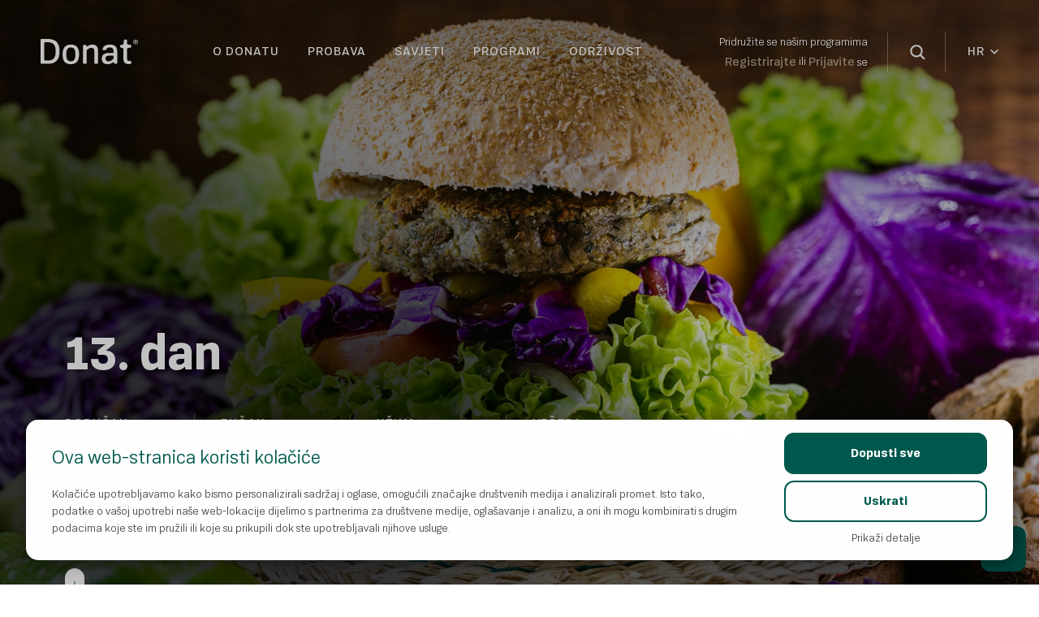

--- FILE ---
content_type: text/html; charset=UTF-8
request_url: https://www.donat.com/hr/program-vital-veggie/13-dan/
body_size: 23479
content:
<!DOCTYPE html>
<html lang="hr">
<head>
    <meta name="viewport" content="width=device-width, initial-scale=1"/>
    <link rel="preload"
          as="style"
          href="/wp-content/themes/noodle-child/acf-blocks/fullwidth-banner/fullwidth-banner-block.css">
    <link rel="stylesheet"
          id="fullwidth-banner-css-preload"
          href="/wp-content/themes/noodle-child/acf-blocks/fullwidth-banner/fullwidth-banner-block.css"
          type="text/css"
          media="all">

    
    <!-- Google Tag Manager -->
    <script>(function (w, d, s, l, i) {
            w[l] = w[l] || [];
            w[l].push({
                'gtm.start':
                    new Date().getTime(), event: 'gtm.js'
            });
            var f = d.getElementsByTagName(s)[0],
                j = d.createElement(s), dl = l != 'dataLayer' ? '&l=' + l : '';
            j.async = true;
            j.src =
                'https://www.googletagmanager.com/gtm.js?id=' + i + dl;
            f.parentNode.insertBefore(j, f);
        })(window, document, 'script', 'dataLayer', 'GTM-PB74NPX');</script>
    <!-- End Google Tag Manager -->

    <script>
        window.dataLayer.push({
            'pageType': 'program-vital-veggie',
            'language': 'hr',
        });
    </script>

    <meta charset="UTF-8"/>
<script type="text/javascript">
/* <![CDATA[ */
var gform;gform||(document.addEventListener("gform_main_scripts_loaded",function(){gform.scriptsLoaded=!0}),document.addEventListener("gform/theme/scripts_loaded",function(){gform.themeScriptsLoaded=!0}),window.addEventListener("DOMContentLoaded",function(){gform.domLoaded=!0}),gform={domLoaded:!1,scriptsLoaded:!1,themeScriptsLoaded:!1,isFormEditor:()=>"function"==typeof InitializeEditor,callIfLoaded:function(o){return!(!gform.domLoaded||!gform.scriptsLoaded||!gform.themeScriptsLoaded&&!gform.isFormEditor()||(gform.isFormEditor()&&console.warn("The use of gform.initializeOnLoaded() is deprecated in the form editor context and will be removed in Gravity Forms 3.1."),o(),0))},initializeOnLoaded:function(o){gform.callIfLoaded(o)||(document.addEventListener("gform_main_scripts_loaded",()=>{gform.scriptsLoaded=!0,gform.callIfLoaded(o)}),document.addEventListener("gform/theme/scripts_loaded",()=>{gform.themeScriptsLoaded=!0,gform.callIfLoaded(o)}),window.addEventListener("DOMContentLoaded",()=>{gform.domLoaded=!0,gform.callIfLoaded(o)}))},hooks:{action:{},filter:{}},addAction:function(o,r,e,t){gform.addHook("action",o,r,e,t)},addFilter:function(o,r,e,t){gform.addHook("filter",o,r,e,t)},doAction:function(o){gform.doHook("action",o,arguments)},applyFilters:function(o){return gform.doHook("filter",o,arguments)},removeAction:function(o,r){gform.removeHook("action",o,r)},removeFilter:function(o,r,e){gform.removeHook("filter",o,r,e)},addHook:function(o,r,e,t,n){null==gform.hooks[o][r]&&(gform.hooks[o][r]=[]);var d=gform.hooks[o][r];null==n&&(n=r+"_"+d.length),gform.hooks[o][r].push({tag:n,callable:e,priority:t=null==t?10:t})},doHook:function(r,o,e){var t;if(e=Array.prototype.slice.call(e,1),null!=gform.hooks[r][o]&&((o=gform.hooks[r][o]).sort(function(o,r){return o.priority-r.priority}),o.forEach(function(o){"function"!=typeof(t=o.callable)&&(t=window[t]),"action"==r?t.apply(null,e):e[0]=t.apply(null,e)})),"filter"==r)return e[0]},removeHook:function(o,r,t,n){var e;null!=gform.hooks[o][r]&&(e=(e=gform.hooks[o][r]).filter(function(o,r,e){return!!(null!=n&&n!=o.tag||null!=t&&t!=o.priority)}),gform.hooks[o][r]=e)}});
/* ]]> */
</script>

    <meta name='robots' content='index, follow, max-image-preview:large, max-snippet:-1, max-video-preview:-1' />
<link rel="alternate" hreflang="sl" href="https://www.donat.com/sl/program-vital-veggie/13-dan/" />
<link rel="alternate" hreflang="hr" href="https://www.donat.com/hr/program-vital-veggie/13-dan/" />

	<!-- This site is optimized with the Yoast SEO plugin v26.7 - https://yoast.com/wordpress/plugins/seo/ -->
	<title>13. dan - Donat</title>
	<link rel="canonical" href="https://www.donat.com/hr/program-vital-veggie/13-dan/" />
	<meta property="og:locale" content="hr_HR" />
	<meta property="og:type" content="article" />
	<meta property="og:title" content="13. dan - Donat" />
	<meta property="og:url" content="https://www.donat.com/hr/program-vital-veggie/13-dan/" />
	<meta property="og:site_name" content="Donat" />
	<meta property="article:modified_time" content="2022-04-20T09:58:29+00:00" />
	<script type="application/ld+json" class="yoast-schema-graph">{"@context":"https://schema.org","@graph":[{"@type":"WebPage","@id":"https://www.donat.com/hr/program-vital-veggie/13-dan/","url":"https://www.donat.com/hr/program-vital-veggie/13-dan/","name":"13. dan - Donat","isPartOf":{"@id":"https://www.donat.com/hr/#website"},"datePublished":"2022-04-15T10:06:21+00:00","dateModified":"2022-04-20T09:58:29+00:00","breadcrumb":{"@id":"https://www.donat.com/hr/program-vital-veggie/13-dan/#breadcrumb"},"inLanguage":"hr","potentialAction":[{"@type":"ReadAction","target":["https://www.donat.com/hr/program-vital-veggie/13-dan/"]}]},{"@type":"BreadcrumbList","@id":"https://www.donat.com/hr/program-vital-veggie/13-dan/#breadcrumb","itemListElement":[{"@type":"ListItem","position":1,"name":"Home","item":"https://www.donat.com/hr/"},{"@type":"ListItem","position":2,"name":"13. dan"}]},{"@type":"WebSite","@id":"https://www.donat.com/hr/#website","url":"https://www.donat.com/hr/","name":"Donat","description":"Brilliant digestion","publisher":{"@id":"https://www.donat.com/hr/#organization"},"potentialAction":[{"@type":"SearchAction","target":{"@type":"EntryPoint","urlTemplate":"https://www.donat.com/hr/?s={search_term_string}"},"query-input":{"@type":"PropertyValueSpecification","valueRequired":true,"valueName":"search_term_string"}}],"inLanguage":"hr"},{"@type":"Organization","@id":"https://www.donat.com/hr/#organization","name":"Donat","url":"https://www.donat.com/hr/","logo":{"@type":"ImageObject","inLanguage":"hr","@id":"https://www.donat.com/hr/#/schema/logo/image/","url":"https://www.donat.com/wp-content/uploads/2021/01/Donat-Logo.svg","contentUrl":"https://www.donat.com/wp-content/uploads/2021/01/Donat-Logo.svg","caption":"Donat"},"image":{"@id":"https://www.donat.com/hr/#/schema/logo/image/"}}]}</script>
	<!-- / Yoast SEO plugin. -->


<link rel='dns-prefetch' href='//cdn.jsdelivr.net' />
<link rel="alternate" type="application/rss+xml" title="Donat &raquo; Kanal" href="https://www.donat.com/hr/feed/" />
<link rel="alternate" type="application/rss+xml" title="Donat &raquo; Kanal komentara" href="https://www.donat.com/hr/comments/feed/" />
<link rel="alternate" title="oEmbed (JSON)" type="application/json+oembed" href="https://www.donat.com/hr/wp-json/oembed/1.0/embed?url=https%3A%2F%2Fwww.donat.com%2Fhr%2Fprogram-vital-veggie%2F13-dan%2F" />
<link rel="alternate" title="oEmbed (XML)" type="text/xml+oembed" href="https://www.donat.com/hr/wp-json/oembed/1.0/embed?url=https%3A%2F%2Fwww.donat.com%2Fhr%2Fprogram-vital-veggie%2F13-dan%2F&#038;format=xml" />
<style id='wp-img-auto-sizes-contain-inline-css' type='text/css'>
img:is([sizes=auto i],[sizes^="auto," i]){contain-intrinsic-size:3000px 1500px}
/*# sourceURL=wp-img-auto-sizes-contain-inline-css */
</style>
<link rel='stylesheet' id='ow-parent-css-css' href='https://www.donat.com/wp-content/themes/noodle/assets/css/style.css?ver=6.9' type='text/css' media='all' />
<link rel='stylesheet' id='wp-block-library-css' href='https://www.donat.com/wp-includes/css/dist/block-library/style.min.css?ver=6.9' type='text/css' media='all' />
<style id='wp-block-list-inline-css' type='text/css'>
ol,ul{box-sizing:border-box}:root :where(.wp-block-list.has-background){padding:1.25em 2.375em}
/*# sourceURL=https://www.donat.com/wp-includes/blocks/list/style.min.css */
</style>
<style id='wp-block-paragraph-inline-css' type='text/css'>
.is-small-text{font-size:.875em}.is-regular-text{font-size:1em}.is-large-text{font-size:2.25em}.is-larger-text{font-size:3em}.has-drop-cap:not(:focus):first-letter{float:left;font-size:8.4em;font-style:normal;font-weight:100;line-height:.68;margin:.05em .1em 0 0;text-transform:uppercase}body.rtl .has-drop-cap:not(:focus):first-letter{float:none;margin-left:.1em}p.has-drop-cap.has-background{overflow:hidden}:root :where(p.has-background){padding:1.25em 2.375em}:where(p.has-text-color:not(.has-link-color)) a{color:inherit}p.has-text-align-left[style*="writing-mode:vertical-lr"],p.has-text-align-right[style*="writing-mode:vertical-rl"]{rotate:180deg}
/*# sourceURL=https://www.donat.com/wp-includes/blocks/paragraph/style.min.css */
</style>
<style id='global-styles-inline-css' type='text/css'>
:root{--wp--preset--aspect-ratio--square: 1;--wp--preset--aspect-ratio--4-3: 4/3;--wp--preset--aspect-ratio--3-4: 3/4;--wp--preset--aspect-ratio--3-2: 3/2;--wp--preset--aspect-ratio--2-3: 2/3;--wp--preset--aspect-ratio--16-9: 16/9;--wp--preset--aspect-ratio--9-16: 9/16;--wp--preset--color--black: #000000;--wp--preset--color--cyan-bluish-gray: #abb8c3;--wp--preset--color--white: #ffffff;--wp--preset--color--pale-pink: #f78da7;--wp--preset--color--vivid-red: #cf2e2e;--wp--preset--color--luminous-vivid-orange: #ff6900;--wp--preset--color--luminous-vivid-amber: #fcb900;--wp--preset--color--light-green-cyan: #7bdcb5;--wp--preset--color--vivid-green-cyan: #00d084;--wp--preset--color--pale-cyan-blue: #8ed1fc;--wp--preset--color--vivid-cyan-blue: #0693e3;--wp--preset--color--vivid-purple: #9b51e0;--wp--preset--gradient--vivid-cyan-blue-to-vivid-purple: linear-gradient(135deg,rgb(6,147,227) 0%,rgb(155,81,224) 100%);--wp--preset--gradient--light-green-cyan-to-vivid-green-cyan: linear-gradient(135deg,rgb(122,220,180) 0%,rgb(0,208,130) 100%);--wp--preset--gradient--luminous-vivid-amber-to-luminous-vivid-orange: linear-gradient(135deg,rgb(252,185,0) 0%,rgb(255,105,0) 100%);--wp--preset--gradient--luminous-vivid-orange-to-vivid-red: linear-gradient(135deg,rgb(255,105,0) 0%,rgb(207,46,46) 100%);--wp--preset--gradient--very-light-gray-to-cyan-bluish-gray: linear-gradient(135deg,rgb(238,238,238) 0%,rgb(169,184,195) 100%);--wp--preset--gradient--cool-to-warm-spectrum: linear-gradient(135deg,rgb(74,234,220) 0%,rgb(151,120,209) 20%,rgb(207,42,186) 40%,rgb(238,44,130) 60%,rgb(251,105,98) 80%,rgb(254,248,76) 100%);--wp--preset--gradient--blush-light-purple: linear-gradient(135deg,rgb(255,206,236) 0%,rgb(152,150,240) 100%);--wp--preset--gradient--blush-bordeaux: linear-gradient(135deg,rgb(254,205,165) 0%,rgb(254,45,45) 50%,rgb(107,0,62) 100%);--wp--preset--gradient--luminous-dusk: linear-gradient(135deg,rgb(255,203,112) 0%,rgb(199,81,192) 50%,rgb(65,88,208) 100%);--wp--preset--gradient--pale-ocean: linear-gradient(135deg,rgb(255,245,203) 0%,rgb(182,227,212) 50%,rgb(51,167,181) 100%);--wp--preset--gradient--electric-grass: linear-gradient(135deg,rgb(202,248,128) 0%,rgb(113,206,126) 100%);--wp--preset--gradient--midnight: linear-gradient(135deg,rgb(2,3,129) 0%,rgb(40,116,252) 100%);--wp--preset--font-size--small: 13px;--wp--preset--font-size--medium: 20px;--wp--preset--font-size--large: 36px;--wp--preset--font-size--x-large: 42px;--wp--preset--spacing--20: 0.44rem;--wp--preset--spacing--30: 0.67rem;--wp--preset--spacing--40: 1rem;--wp--preset--spacing--50: 1.5rem;--wp--preset--spacing--60: 2.25rem;--wp--preset--spacing--70: 3.38rem;--wp--preset--spacing--80: 5.06rem;--wp--preset--shadow--natural: 6px 6px 9px rgba(0, 0, 0, 0.2);--wp--preset--shadow--deep: 12px 12px 50px rgba(0, 0, 0, 0.4);--wp--preset--shadow--sharp: 6px 6px 0px rgba(0, 0, 0, 0.2);--wp--preset--shadow--outlined: 6px 6px 0px -3px rgb(255, 255, 255), 6px 6px rgb(0, 0, 0);--wp--preset--shadow--crisp: 6px 6px 0px rgb(0, 0, 0);}:where(.is-layout-flex){gap: 0.5em;}:where(.is-layout-grid){gap: 0.5em;}body .is-layout-flex{display: flex;}.is-layout-flex{flex-wrap: wrap;align-items: center;}.is-layout-flex > :is(*, div){margin: 0;}body .is-layout-grid{display: grid;}.is-layout-grid > :is(*, div){margin: 0;}:where(.wp-block-columns.is-layout-flex){gap: 2em;}:where(.wp-block-columns.is-layout-grid){gap: 2em;}:where(.wp-block-post-template.is-layout-flex){gap: 1.25em;}:where(.wp-block-post-template.is-layout-grid){gap: 1.25em;}.has-black-color{color: var(--wp--preset--color--black) !important;}.has-cyan-bluish-gray-color{color: var(--wp--preset--color--cyan-bluish-gray) !important;}.has-white-color{color: var(--wp--preset--color--white) !important;}.has-pale-pink-color{color: var(--wp--preset--color--pale-pink) !important;}.has-vivid-red-color{color: var(--wp--preset--color--vivid-red) !important;}.has-luminous-vivid-orange-color{color: var(--wp--preset--color--luminous-vivid-orange) !important;}.has-luminous-vivid-amber-color{color: var(--wp--preset--color--luminous-vivid-amber) !important;}.has-light-green-cyan-color{color: var(--wp--preset--color--light-green-cyan) !important;}.has-vivid-green-cyan-color{color: var(--wp--preset--color--vivid-green-cyan) !important;}.has-pale-cyan-blue-color{color: var(--wp--preset--color--pale-cyan-blue) !important;}.has-vivid-cyan-blue-color{color: var(--wp--preset--color--vivid-cyan-blue) !important;}.has-vivid-purple-color{color: var(--wp--preset--color--vivid-purple) !important;}.has-black-background-color{background-color: var(--wp--preset--color--black) !important;}.has-cyan-bluish-gray-background-color{background-color: var(--wp--preset--color--cyan-bluish-gray) !important;}.has-white-background-color{background-color: var(--wp--preset--color--white) !important;}.has-pale-pink-background-color{background-color: var(--wp--preset--color--pale-pink) !important;}.has-vivid-red-background-color{background-color: var(--wp--preset--color--vivid-red) !important;}.has-luminous-vivid-orange-background-color{background-color: var(--wp--preset--color--luminous-vivid-orange) !important;}.has-luminous-vivid-amber-background-color{background-color: var(--wp--preset--color--luminous-vivid-amber) !important;}.has-light-green-cyan-background-color{background-color: var(--wp--preset--color--light-green-cyan) !important;}.has-vivid-green-cyan-background-color{background-color: var(--wp--preset--color--vivid-green-cyan) !important;}.has-pale-cyan-blue-background-color{background-color: var(--wp--preset--color--pale-cyan-blue) !important;}.has-vivid-cyan-blue-background-color{background-color: var(--wp--preset--color--vivid-cyan-blue) !important;}.has-vivid-purple-background-color{background-color: var(--wp--preset--color--vivid-purple) !important;}.has-black-border-color{border-color: var(--wp--preset--color--black) !important;}.has-cyan-bluish-gray-border-color{border-color: var(--wp--preset--color--cyan-bluish-gray) !important;}.has-white-border-color{border-color: var(--wp--preset--color--white) !important;}.has-pale-pink-border-color{border-color: var(--wp--preset--color--pale-pink) !important;}.has-vivid-red-border-color{border-color: var(--wp--preset--color--vivid-red) !important;}.has-luminous-vivid-orange-border-color{border-color: var(--wp--preset--color--luminous-vivid-orange) !important;}.has-luminous-vivid-amber-border-color{border-color: var(--wp--preset--color--luminous-vivid-amber) !important;}.has-light-green-cyan-border-color{border-color: var(--wp--preset--color--light-green-cyan) !important;}.has-vivid-green-cyan-border-color{border-color: var(--wp--preset--color--vivid-green-cyan) !important;}.has-pale-cyan-blue-border-color{border-color: var(--wp--preset--color--pale-cyan-blue) !important;}.has-vivid-cyan-blue-border-color{border-color: var(--wp--preset--color--vivid-cyan-blue) !important;}.has-vivid-purple-border-color{border-color: var(--wp--preset--color--vivid-purple) !important;}.has-vivid-cyan-blue-to-vivid-purple-gradient-background{background: var(--wp--preset--gradient--vivid-cyan-blue-to-vivid-purple) !important;}.has-light-green-cyan-to-vivid-green-cyan-gradient-background{background: var(--wp--preset--gradient--light-green-cyan-to-vivid-green-cyan) !important;}.has-luminous-vivid-amber-to-luminous-vivid-orange-gradient-background{background: var(--wp--preset--gradient--luminous-vivid-amber-to-luminous-vivid-orange) !important;}.has-luminous-vivid-orange-to-vivid-red-gradient-background{background: var(--wp--preset--gradient--luminous-vivid-orange-to-vivid-red) !important;}.has-very-light-gray-to-cyan-bluish-gray-gradient-background{background: var(--wp--preset--gradient--very-light-gray-to-cyan-bluish-gray) !important;}.has-cool-to-warm-spectrum-gradient-background{background: var(--wp--preset--gradient--cool-to-warm-spectrum) !important;}.has-blush-light-purple-gradient-background{background: var(--wp--preset--gradient--blush-light-purple) !important;}.has-blush-bordeaux-gradient-background{background: var(--wp--preset--gradient--blush-bordeaux) !important;}.has-luminous-dusk-gradient-background{background: var(--wp--preset--gradient--luminous-dusk) !important;}.has-pale-ocean-gradient-background{background: var(--wp--preset--gradient--pale-ocean) !important;}.has-electric-grass-gradient-background{background: var(--wp--preset--gradient--electric-grass) !important;}.has-midnight-gradient-background{background: var(--wp--preset--gradient--midnight) !important;}.has-small-font-size{font-size: var(--wp--preset--font-size--small) !important;}.has-medium-font-size{font-size: var(--wp--preset--font-size--medium) !important;}.has-large-font-size{font-size: var(--wp--preset--font-size--large) !important;}.has-x-large-font-size{font-size: var(--wp--preset--font-size--x-large) !important;}
/*# sourceURL=global-styles-inline-css */
</style>

<style id='classic-theme-styles-inline-css' type='text/css'>
/*! This file is auto-generated */
.wp-block-button__link{color:#fff;background-color:#32373c;border-radius:9999px;box-shadow:none;text-decoration:none;padding:calc(.667em + 2px) calc(1.333em + 2px);font-size:1.125em}.wp-block-file__button{background:#32373c;color:#fff;text-decoration:none}
/*# sourceURL=/wp-includes/css/classic-themes.min.css */
</style>
<link rel='stylesheet' id='wpml-blocks-css' href='https://www.donat.com/wp-content/plugins/sitepress-multilingual-cms/dist/css/blocks/styles.css?ver=4.6.13' type='text/css' media='all' />
<link rel='stylesheet' id='blankslate-style-css' href='https://www.donat.com/wp-content/themes/noodle-child/style.css?ver=6.9' type='text/css' media='all' />
<link rel='stylesheet' id='gravity_forms_theme_foundation-css' href='https://www.donat.com/wp-content/plugins/gravityforms/assets/css/dist/gravity-forms-theme-foundation.min.css?ver=2.9.25' type='text/css' media='all' />
<link rel='stylesheet' id='gravity_forms_theme_reset-css' href='https://www.donat.com/wp-content/plugins/gravityforms/assets/css/dist/gravity-forms-theme-reset.min.css?ver=2.9.25' type='text/css' media='all' />
<link rel='stylesheet' id='gravity_forms_theme_framework-css' href='https://www.donat.com/wp-content/plugins/gravityforms/assets/css/dist/gravity-forms-theme-framework.min.css?ver=2.9.25' type='text/css' media='all' />
<link rel='stylesheet' id='gfaa-animate-css' href='https://www.donat.com/wp-content/plugins/auto-advance-for-gravity-forms/css/animate.min.css?ver=5.0.4' type='text/css' media='all' />
<link rel='stylesheet' id='gfaa-conversational-css' href='https://www.donat.com/wp-content/plugins/auto-advance-for-gravity-forms/css/conversational.css?ver=5.0.4' type='text/css' media='all' />
<link rel='stylesheet' id='gfaa-main-css' href='https://www.donat.com/wp-content/plugins/auto-advance-for-gravity-forms/css/aafg_styles.css?ver=5.0.4' type='text/css' media='all' />
<link rel='stylesheet' id='single-post-css-css' href='https://www.donat.com/wp-content/themes/noodle-child/assets/css/single-post-style.css?ver=1765371849' type='text/css' media='all' />
<link rel='stylesheet' id='login-register-form-css-css' href='https://www.donat.com/wp-content/themes/noodle-child/assets/css/login-register-form-style.css?ver=1765371849' type='text/css' media='all' />
<link rel='stylesheet' id='ow-plugin-slick-css-css' href='https://www.donat.com/wp-content/plugins/gutenberg-plugin/public/css/slick.css?ver=6.9' type='text/css' media='all' />
<link rel='stylesheet' id='ow-plugin-mfp-css-css' href='https://www.donat.com/wp-content/plugins/gutenberg-plugin/public/css/mfp.css?ver=6.9' type='text/css' media='all' />
<link rel='stylesheet' id='MRSGF-front-css-css' href='https://www.donat.com/wp-content/plugins/multiple-range-slider-for-gravity-form/assets/css/front.css?ver=1.0.0' type='text/css' media='all' />
<link rel='stylesheet' id='MRSGF-jquery-ui-css-css' href='https://www.donat.com/wp-content/plugins/multiple-range-slider-for-gravity-form/assets/css/jquery-ui.css?ver=1.0.0' type='text/css' media='all' />
<link rel='stylesheet' id='MRSGF-jquery-ui-slider-pips-css-css' href='https://www.donat.com/wp-content/plugins/multiple-range-slider-for-gravity-form/assets/css/jquery-ui-slider-pips.css?ver=1.0.0' type='text/css' media='all' />
<script type="text/javascript">
            window._nslDOMReady = (function () {
                const executedCallbacks = new Set();
            
                return function (callback) {
                    /**
                    * Third parties might dispatch DOMContentLoaded events, so we need to ensure that we only run our callback once!
                    */
                    if (executedCallbacks.has(callback)) return;
            
                    const wrappedCallback = function () {
                        if (executedCallbacks.has(callback)) return;
                        executedCallbacks.add(callback);
                        callback();
                    };
            
                    if (document.readyState === "complete" || document.readyState === "interactive") {
                        wrappedCallback();
                    } else {
                        document.addEventListener("DOMContentLoaded", wrappedCallback);
                    }
                };
            })();
        </script><script type="text/javascript" id="wpml-cookie-js-extra">
/* <![CDATA[ */
var wpml_cookies = {"wp-wpml_current_language":{"value":"hr","expires":1,"path":"/"}};
var wpml_cookies = {"wp-wpml_current_language":{"value":"hr","expires":1,"path":"/"}};
//# sourceURL=wpml-cookie-js-extra
/* ]]> */
</script>
<script type="text/javascript" src="https://www.donat.com/wp-content/plugins/sitepress-multilingual-cms/res/js/cookies/language-cookie.js?ver=4.6.13" id="wpml-cookie-js" defer="defer" data-wp-strategy="defer"></script>
<script type="text/javascript" src="https://www.donat.com/wp-includes/js/jquery/jquery.min.js?ver=3.7.1" id="jquery-core-js"></script>
<script type="text/javascript" src="https://www.donat.com/wp-includes/js/jquery/jquery-migrate.min.js?ver=3.4.1" id="jquery-migrate-js"></script>
<script type="text/javascript" src="https://www.donat.com/wp-content/plugins/multiple-range-slider-for-gravity-form/assets/js/range-jquery-range.min.js?ver=1.12.1" id="RSFFCF7-range-jquery-ui-js-js"></script>
<link rel="https://api.w.org/" href="https://www.donat.com/hr/wp-json/" /><link rel="alternate" title="JSON" type="application/json" href="https://www.donat.com/hr/wp-json/wp/v2/program-vital-veggie/77379" /><link rel="EditURI" type="application/rsd+xml" title="RSD" href="https://www.donat.com/xmlrpc.php?rsd" />
<meta name="generator" content="WordPress 6.9" />
<link rel='shortlink' href='https://www.donat.com/hr/?p=77379' />
<meta name="generator" content="WPML ver:4.6.13 stt:66,6,22,1,27,45,49,46;" />
    <script type="text/javascript">
        var ajaxurl = 'https://www.donat.com/wp-admin/admin-ajax.php';
        var ajaxnonce = '239a3342ea';
    </script><link rel="icon" href="https://www.donat.com/wp-content/uploads/2021/03/Fav192.svg" sizes="32x32" />
<link rel="icon" href="https://www.donat.com/wp-content/uploads/2021/03/Fav192.svg" sizes="192x192" />
<link rel="apple-touch-icon" href="https://www.donat.com/wp-content/uploads/2021/03/Fav192.svg" />
<meta name="msapplication-TileImage" content="https://www.donat.com/wp-content/uploads/2021/03/Fav192.svg" />
<style type="text/css">div.nsl-container[data-align="left"] {
    text-align: left;
}

div.nsl-container[data-align="center"] {
    text-align: center;
}

div.nsl-container[data-align="right"] {
    text-align: right;
}


div.nsl-container div.nsl-container-buttons a[data-plugin="nsl"] {
    text-decoration: none;
    box-shadow: none;
    border: 0;
}

div.nsl-container .nsl-container-buttons {
    display: flex;
    padding: 5px 0;
}

div.nsl-container.nsl-container-block .nsl-container-buttons {
    display: inline-grid;
    grid-template-columns: minmax(145px, auto);
}

div.nsl-container-block-fullwidth .nsl-container-buttons {
    flex-flow: column;
    align-items: center;
}

div.nsl-container-block-fullwidth .nsl-container-buttons a,
div.nsl-container-block .nsl-container-buttons a {
    flex: 1 1 auto;
    display: block;
    margin: 5px 0;
    width: 100%;
}

div.nsl-container-inline {
    margin: -5px;
    text-align: left;
}

div.nsl-container-inline .nsl-container-buttons {
    justify-content: center;
    flex-wrap: wrap;
}

div.nsl-container-inline .nsl-container-buttons a {
    margin: 5px;
    display: inline-block;
}

div.nsl-container-grid .nsl-container-buttons {
    flex-flow: row;
    align-items: center;
    flex-wrap: wrap;
}

div.nsl-container-grid .nsl-container-buttons a {
    flex: 1 1 auto;
    display: block;
    margin: 5px;
    max-width: 280px;
    width: 100%;
}

@media only screen and (min-width: 650px) {
    div.nsl-container-grid .nsl-container-buttons a {
        width: auto;
    }
}

div.nsl-container .nsl-button {
    cursor: pointer;
    vertical-align: top;
    border-radius: 4px;
}

div.nsl-container .nsl-button-default {
    color: #fff;
    display: flex;
}

div.nsl-container .nsl-button-icon {
    display: inline-block;
}

div.nsl-container .nsl-button-svg-container {
    flex: 0 0 auto;
    padding: 8px;
    display: flex;
    align-items: center;
}

div.nsl-container svg {
    height: 24px;
    width: 24px;
    vertical-align: top;
}

div.nsl-container .nsl-button-default div.nsl-button-label-container {
    margin: 0 24px 0 12px;
    padding: 10px 0;
    font-family: Helvetica, Arial, sans-serif;
    font-size: 16px;
    line-height: 20px;
    letter-spacing: .25px;
    overflow: hidden;
    text-align: center;
    text-overflow: clip;
    white-space: nowrap;
    flex: 1 1 auto;
    -webkit-font-smoothing: antialiased;
    -moz-osx-font-smoothing: grayscale;
    text-transform: none;
    display: inline-block;
}

div.nsl-container .nsl-button-google[data-skin="light"] {
    box-shadow: inset 0 0 0 1px #747775;
    color: #1f1f1f;
}

div.nsl-container .nsl-button-google[data-skin="dark"] {
    box-shadow: inset 0 0 0 1px #8E918F;
    color: #E3E3E3;
}

div.nsl-container .nsl-button-google[data-skin="neutral"] {
    color: #1F1F1F;
}

div.nsl-container .nsl-button-google div.nsl-button-label-container {
    font-family: "Roboto Medium", Roboto, Helvetica, Arial, sans-serif;
}

div.nsl-container .nsl-button-apple .nsl-button-svg-container {
    padding: 0 6px;
}

div.nsl-container .nsl-button-apple .nsl-button-svg-container svg {
    height: 40px;
    width: auto;
}

div.nsl-container .nsl-button-apple[data-skin="light"] {
    color: #000;
    box-shadow: 0 0 0 1px #000;
}

div.nsl-container .nsl-button-facebook[data-skin="white"] {
    color: #000;
    box-shadow: inset 0 0 0 1px #000;
}

div.nsl-container .nsl-button-facebook[data-skin="light"] {
    color: #1877F2;
    box-shadow: inset 0 0 0 1px #1877F2;
}

div.nsl-container .nsl-button-spotify[data-skin="white"] {
    color: #191414;
    box-shadow: inset 0 0 0 1px #191414;
}

div.nsl-container .nsl-button-apple div.nsl-button-label-container {
    font-size: 17px;
    font-family: -apple-system, BlinkMacSystemFont, "Segoe UI", Roboto, Helvetica, Arial, sans-serif, "Apple Color Emoji", "Segoe UI Emoji", "Segoe UI Symbol";
}

div.nsl-container .nsl-button-slack div.nsl-button-label-container {
    font-size: 17px;
    font-family: -apple-system, BlinkMacSystemFont, "Segoe UI", Roboto, Helvetica, Arial, sans-serif, "Apple Color Emoji", "Segoe UI Emoji", "Segoe UI Symbol";
}

div.nsl-container .nsl-button-slack[data-skin="light"] {
    color: #000000;
    box-shadow: inset 0 0 0 1px #DDDDDD;
}

div.nsl-container .nsl-button-tiktok[data-skin="light"] {
    color: #161823;
    box-shadow: 0 0 0 1px rgba(22, 24, 35, 0.12);
}


div.nsl-container .nsl-button-kakao {
    color: rgba(0, 0, 0, 0.85);
}

.nsl-clear {
    clear: both;
}

.nsl-container {
    clear: both;
}

.nsl-disabled-provider .nsl-button {
    filter: grayscale(1);
    opacity: 0.8;
}

/*Button align start*/

div.nsl-container-inline[data-align="left"] .nsl-container-buttons {
    justify-content: flex-start;
}

div.nsl-container-inline[data-align="center"] .nsl-container-buttons {
    justify-content: center;
}

div.nsl-container-inline[data-align="right"] .nsl-container-buttons {
    justify-content: flex-end;
}


div.nsl-container-grid[data-align="left"] .nsl-container-buttons {
    justify-content: flex-start;
}

div.nsl-container-grid[data-align="center"] .nsl-container-buttons {
    justify-content: center;
}

div.nsl-container-grid[data-align="right"] .nsl-container-buttons {
    justify-content: flex-end;
}

div.nsl-container-grid[data-align="space-around"] .nsl-container-buttons {
    justify-content: space-around;
}

div.nsl-container-grid[data-align="space-between"] .nsl-container-buttons {
    justify-content: space-between;
}

/* Button align end*/

/* Redirect */

#nsl-redirect-overlay {
    display: flex;
    flex-direction: column;
    justify-content: center;
    align-items: center;
    position: fixed;
    z-index: 1000000;
    left: 0;
    top: 0;
    width: 100%;
    height: 100%;
    backdrop-filter: blur(1px);
    background-color: RGBA(0, 0, 0, .32);;
}

#nsl-redirect-overlay-container {
    display: flex;
    flex-direction: column;
    justify-content: center;
    align-items: center;
    background-color: white;
    padding: 30px;
    border-radius: 10px;
}

#nsl-redirect-overlay-spinner {
    content: '';
    display: block;
    margin: 20px;
    border: 9px solid RGBA(0, 0, 0, .6);
    border-top: 9px solid #fff;
    border-radius: 50%;
    box-shadow: inset 0 0 0 1px RGBA(0, 0, 0, .6), 0 0 0 1px RGBA(0, 0, 0, .6);
    width: 40px;
    height: 40px;
    animation: nsl-loader-spin 2s linear infinite;
}

@keyframes nsl-loader-spin {
    0% {
        transform: rotate(0deg)
    }
    to {
        transform: rotate(360deg)
    }
}

#nsl-redirect-overlay-title {
    font-family: -apple-system, BlinkMacSystemFont, "Segoe UI", Roboto, Oxygen-Sans, Ubuntu, Cantarell, "Helvetica Neue", sans-serif;
    font-size: 18px;
    font-weight: bold;
    color: #3C434A;
}

#nsl-redirect-overlay-text {
    font-family: -apple-system, BlinkMacSystemFont, "Segoe UI", Roboto, Oxygen-Sans, Ubuntu, Cantarell, "Helvetica Neue", sans-serif;
    text-align: center;
    font-size: 14px;
    color: #3C434A;
}

/* Redirect END*/</style><style type="text/css">/* Notice fallback */
#nsl-notices-fallback {
    position: fixed;
    right: 10px;
    top: 10px;
    z-index: 10000;
}

.admin-bar #nsl-notices-fallback {
    top: 42px;
}

#nsl-notices-fallback > div {
    position: relative;
    background: #fff;
    border-left: 4px solid #fff;
    box-shadow: 0 1px 1px 0 rgba(0, 0, 0, .1);
    margin: 5px 15px 2px;
    padding: 1px 20px;
}

#nsl-notices-fallback > div.error {
    display: block;
    border-left-color: #dc3232;
}

#nsl-notices-fallback > div.updated {
    display: block;
    border-left-color: #46b450;
}

#nsl-notices-fallback p {
    margin: .5em 0;
    padding: 2px;
}

#nsl-notices-fallback > div:after {
    position: absolute;
    right: 5px;
    top: 5px;
    content: '\00d7';
    display: block;
    height: 16px;
    width: 16px;
    line-height: 16px;
    text-align: center;
    font-size: 20px;
    cursor: pointer;
}</style><link rel='stylesheet' id='wp-color-picker-css' href='https://www.donat.com/wp-admin/css/color-picker.min.css?ver=6.9' type='text/css' media='all' />
<link rel='stylesheet' id='gfaa-admin-css' href='https://www.donat.com/wp-content/plugins/auto-advance-for-gravity-forms/css/gfaa-admin.css?ver=5.0.4' type='text/css' media='all' />
<link rel='stylesheet' id='gform_basic-css' href='https://www.donat.com/wp-content/plugins/gravityforms/assets/css/dist/basic.min.css?ver=2.9.25' type='text/css' media='all' />
<link rel='stylesheet' id='gform_theme_components-css' href='https://www.donat.com/wp-content/plugins/gravityforms/assets/css/dist/theme-components.min.css?ver=2.9.25' type='text/css' media='all' />
<link rel='stylesheet' id='gform_theme-css' href='https://www.donat.com/wp-content/plugins/gravityforms/assets/css/dist/theme.min.css?ver=2.9.25' type='text/css' media='all' />
</head>
<body class="wp-singular program-vital-veggie-template-default single single-program-vital-veggie postid-77379 wp-custom-logo wp-embed-responsive wp-theme-noodle wp-child-theme-noodle-child header-white program-vital-veggie-13-dan parent-13-dan ">
<!-- Google Tag Manager (noscript) -->
<noscript>
    <iframe src="https://www.googletagmanager.com/ns.html?id=GTM-PB74NPX"
            height="0" width="0" style="display:none;visibility:hidden"></iframe>
</noscript>
<!-- End Google Tag Manager (noscript) -->

<div id="wrapper" class="site-wrapper">
            <header id="header">
            <div class="container">
                <div class="logo">
                    <a href="https://www.donat.com/hr/"><img width="120" height="32" src="https://www.donat.com/wp-content/uploads/2021/01/Donat-Logo.svg" alt="Donat" class="logo-green"><img width="120" height="32" src="https://www.donat.com/wp-content/uploads/2021/01/Donat-Logo-white.svg" alt="Donat" class="logo-white"></a>                </div>
                <div id="menu-main">
                    <nav id="menu-main-nav" class="wrapp-menu main">
                        <div class="menu-main-menu-hr-container"><ul id="ow-menu" class="menu"><li id="menu-item-4925" class="menu-item menu-item-type-post_type menu-item-object-page menu-item-4925"><a href="https://www.donat.com/hr/o-donatu/">O Donatu</a></li>
<li id="menu-item-4927" class="menu-item menu-item-type-post_type menu-item-object-page menu-item-4927"><a href="https://www.donat.com/hr/probava/">Probava</a></li>
<li id="menu-item-4926" class="menu-item menu-item-type-post_type menu-item-object-page menu-item-4926"><a href="https://www.donat.com/hr/zdravlje/">Savjeti</a></li>
<li id="menu-item-90437" class="menu-item menu-item-type-post_type menu-item-object-page menu-item-90437"><a href="https://www.donat.com/hr/vodeni-programi-zdravlja-donat/">Programi</a></li>
<li id="menu-item-100755" class="menu-item menu-item-type-post_type menu-item-object-page menu-item-100755"><a href="https://www.donat.com/hr/odrzivost/">Održivost</a></li>
</ul></div>                    </nav>
                </div>
                <div id="menu-utility">

                    <div class="menu-utility-user single-utility">
                                                    <div class="desktop">
                                <div class="text">Pridružite se našim programima</div>
                                <div class="links">
                                    <span class="ms_user_register_forms_popup"><a href="#">Registrirajte</a></span> ili                                    <span class="ms_user_login_forms_popup"><a href="#">Prijavite</a> se</span>
                                </div>
                            </div>
                            <div class="mobile">
                                <span class="ms_user_login_forms_popup"><a href="#"><div class="icon"></div></a>
                            </div>
                        
                    </div>
                    <div class="menu-utility-search single-utility">
                        <span class="seach-icon"></span>
                        <div class="search-hamburger">
                            <div></div>
                            <div></div>
                            <div></div>
                        </div>
                    </div>
                    <div class="menu-utility-language single-utility">
                        <div class="ow_language_list desktop" ><div class="ls_active"><div class="activelan">HR</div></div><div class="hiddenlangs"><ul><li><a href="https://www.donat.com/sl/program-vital-veggie/13-dan/">Slovenija</a></li><li><a href="https://www.donat.com/bs/">Bosna i Hercegovina</a></li><li><a href="https://www.donat.com/at/">Österreich</a></li><li><a href="https://www.donat.com/it/">Italia</a></li><li><a href="https://www.donat.com/">Global</a></li><li><a href="https://www.donat.com/ru/">Россия</a></li><li><a href="https://www.donat.com/sr/">srpski</a></li></ul></div></div>                    </div>

                </div>
                <div id="menu-mobile-wrapp" class="mobile-menu-wrapp align-center">
                    <div id="mobile-hamburger" class="mobile-hamburger mobile-hamburger-toggle toggle">
                        <div></div>
                        <div></div>
                        <div></div>
                    </div>
                    <div id="menu-mobile" class="mobile-menu">
                        <div class="mobile-menu-drower">
                            <div class="menu-main-menu-hr-container"><ul id="ow-menu-mobile" class="menu"><li class="menu-item menu-item-type-post_type menu-item-object-page menu-item-4925"><a href="https://www.donat.com/hr/o-donatu/">O Donatu</a></li>
<li class="menu-item menu-item-type-post_type menu-item-object-page menu-item-4927"><a href="https://www.donat.com/hr/probava/">Probava</a></li>
<li class="menu-item menu-item-type-post_type menu-item-object-page menu-item-4926"><a href="https://www.donat.com/hr/zdravlje/">Savjeti</a></li>
<li class="menu-item menu-item-type-post_type menu-item-object-page menu-item-90437"><a href="https://www.donat.com/hr/vodeni-programi-zdravlja-donat/">Programi</a></li>
<li class="menu-item menu-item-type-post_type menu-item-object-page menu-item-100755"><a href="https://www.donat.com/hr/odrzivost/">Održivost</a></li>
</ul></div>                            <div class="mobile-language-select clearfix">
                                <div class="lang-label">Odaberite jezik:</div>
                                <div class="ow_language_list mobile" ><div class="ls_active"><div class="activelan">HR</div></div></div><div class="hiddenlangs mobile"><ul><li><a href="https://www.donat.com/sl/program-vital-veggie/13-dan/">Slovenija</a></li><li><a href="https://www.donat.com/bs/">Bosna i Hercegovina</a></li><li><a href="https://www.donat.com/at/">Österreich</a></li><li><a href="https://www.donat.com/it/">Italia</a></li><li><a href="https://www.donat.com/">Global</a></li><li><a href="https://www.donat.com/ru/">Россия</a></li><li><a href="https://www.donat.com/sr/">srpski</a></li></ul></div>                            </div>
                        </div>
                    </div>
                </div>
            </div>
        </header>
        <div id="primary">
                <div id="container">
    <main id="content">
        
            
            <style>
    html {        overflow: visible;    }
    article#post-77379 .entry-background {
        background-image:url(https://www.donat.com/wp-content/uploads/2022/04/„Ljubicasti-vege-burger-min.jpg);
    }
    @media only screen and (max-width: 767px) {
        article#post-77379 .entry-background {
            background-image:url(https://www.donat.com/wp-content/uploads/2022/04/„Ljubicasti-vege-burger-min-600x900.jpg);
        }
    }
</style>
<article id="post-77379"  data-id="77379" data-prev-id="77373"  data-url="https://www.donat.com/hr/program-vital-veggie/13-dan/" class="active post-77379 program-vital-veggie type-program-vital-veggie status-publish hentry">

    <div class="entry-hero">
        <div class="entry-background" style=""></div>
        <div class="entry-background-shadow" style="">
            <div class="container">
                <div class="content">
                    <div class="wrapper">
                        <div class="entry-category">
                                                    </div>
                        <div class="entry-title text-640">
                            <h1>13. dan</h1>
                        </div>
                        
                                                <div class='entry-daily-meals'>
                            <div class='wrapper'>
                                <div class='single single_breakfast'>
                                    <h3>Doručak</h3>
                                    <p>Čoko-muffin i čaj od đumbira (6 porcija)</p>
                                </div>
                                <div class='single single_lunch'>
                                    <h3>Ručak</h3>
                                    <p>&#8220;Ljubičasti&#8221; vege-burger (1 porcija)</p>
                                </div>
                                <div class='single single_snack'>
                                    <h3>Užina</h3>
                                    <p>Slani slanutak (1 porcija)</p>
                                </div>
                                <div class='single single_dinner'>
                                    <h3>Večera</h3>
                                    <p>Riža na mlijeku s višnjama (1 porcija)</p>
                                </div>
                            </div>
                        </div>
                        
                                                <div class="entry-share">
                            <div class='title'>
                                <p>Podijeli sa prijateljima:</p>
                            </div>
                            <div class='icons'>
                                <a class="fb share" target='_blank' href='https://www.facebook.com/sharer.php?m2w&s=100&p[url]=https://www.donat.com/hr/program-vital-veggie/13-dan/%2F&p[title]=13. dan'></a>
                                <a class="twitter share" target='_blank' href='https://twitter.com/home?status=https://www.donat.com/hr/program-vital-veggie/13-dan/'></a>
                            </div>
                        </div>
                    </div>
                </div>
                <div class="entry-scroll"></div>
            </div>
        </div>
        <!--        </div> -->
    </div>
    <div class="entry-content">
        <div class="container">
            <div class="content">
                <div class="wrapper">
                    <div id="" class="blog-text-section">
                                                <h2>Doručak</h2><h4>Čoko-muffin i čaj od đumbira (6 porcija)</h4>
<p><strong>Sastojke:</strong></p>



<ul class="wp-block-list"><li>70 g pirova brašna</li><li>50 g smeđeg šećera</li><li>2 jušne žlice kakaa u prahu</li><li>1 čajna žličica praška za pecivo</li><li>1 čajna žličica instant-kave</li><li>½ čajne žličice soli</li><li>100 ml biljnog napitka od badema</li><li>5 jušnih žlica suncokretova ulja</li><li>1 jušna žlica jabučnog octa</li><li>80 g sitno nasjeckane čokolade s visokim udjelom kakaa (min. 70 %)</li><li>1 izdanak korijena đumbira (10 g)</li></ul>



<p><strong>Priprema:</strong></p>



<p>Zagrijati pećnicu na 180 °C. Za muffine srednje veličine obložiti posudu za pečenje masnim papirom ili premazati s malo kokosova maslaca. U zdjeli umutiti brašno, šećer, kakao u prahu, prašak za pecivo, instant-kavu i sol. Zatim dodati biljni napitak od badema, ulje i jabučni ocat te miješati dok se ne sjedini. Ubaciti nasjeckanu vegansku čokoladu i ravnomjerno umiješati u smjesu te sve prebaciti u košarice za pečenje muffina i peći oko 25 minuta. Vrh izdanka đumbira oprati i oguliti. Naribati đumbir. U šalicu staviti 200 ml kipuće vode i čajnu žličicu naribanog đumbira. Nakon 5 minuta procijediti čaj.</p>



<p><strong>LAKTO-OVO-VEGETARIJANCI:</strong> 100 ml bademova napitka zamijeniti sa 100 ml kravljeg mlijeka s 0,9 % m.m.</p>
                    </div>
                    <div class="wp-block-image wp-block-image__small">
                        <figure class="aligncenter size-full">
                             <img width="1920" height="1080" src="https://www.donat.com/wp-content/uploads/2022/04/Cokoladni-mafini-in-ingverjev-caj-min.jpg" class="attachment-blog-1920-1080 size-blog-1920-1080 wp-post-image" alt="" decoding="async" fetchpriority="high" srcset="https://www.donat.com/wp-content/uploads/2022/04/Cokoladni-mafini-in-ingverjev-caj-min.jpg 1920w, https://www.donat.com/wp-content/uploads/2022/04/Cokoladni-mafini-in-ingverjev-caj-min-300x169.jpg 300w, https://www.donat.com/wp-content/uploads/2022/04/Cokoladni-mafini-in-ingverjev-caj-min-1024x576.jpg 1024w, https://www.donat.com/wp-content/uploads/2022/04/Cokoladni-mafini-in-ingverjev-caj-min-1536x864.jpg 1536w, https://www.donat.com/wp-content/uploads/2022/04/Cokoladni-mafini-in-ingverjev-caj-min-178x100.jpg 178w, https://www.donat.com/wp-content/uploads/2022/04/Cokoladni-mafini-in-ingverjev-caj-min-750x422.jpg 750w, https://www.donat.com/wp-content/uploads/2022/04/Cokoladni-mafini-in-ingverjev-caj-min-900x506.jpg 900w" sizes="(max-width: 1920px) 100vw, 1920px" />                        </figure>
                    </div>
                    <div id="" class="blog-text-section">
                        <h2>Ručak</h2><h4>&#8220;Ljubičasti&#8221; vege-burger (1 porcija)</h4>
<p><strong>Sastojci:</strong></p>



<ul class="wp-block-list"><li>150 g prženog seitana</li><li>1 jušna žlica senfa</li><li>1 jušna žlica kečapa</li><li>½ sitno sjeckanog ljubičastog luka</li><li>nekoliko listova crvenog radiča</li><li>20 g mikropovrća (npr. klice alfalfe)</li><li>1 manja rajčica</li><li>1 pecivo za hamburger</li><li>80 g pečenih ljubičastih batata narezanih na prutiće</li></ul>



<p><strong>Priprema:</strong></p>



<p>Seitan kratko popržiti na grill-tavi. Pecivo za burgere namazati senfom i kečapom te dodati luk i rajčicu nasjeckane na tanke kolutove, listove crvenog radiča i mikropovrće te poslužiti kao burger.</p>
                    </div>
                    <div class="wp-block-image wp-block-image__small">
                        <figure class="aligncenter size-full">
                            <img width="1920" height="1080" src="https://www.donat.com/wp-content/uploads/2022/04/„Ljubicasti-vege-burger-min.jpg" class="attachment-blog-1920-1080 size-blog-1920-1080 wp-post-image" alt="" decoding="async" srcset="https://www.donat.com/wp-content/uploads/2022/04/„Ljubicasti-vege-burger-min.jpg 1920w, https://www.donat.com/wp-content/uploads/2022/04/„Ljubicasti-vege-burger-min-300x169.jpg 300w, https://www.donat.com/wp-content/uploads/2022/04/„Ljubicasti-vege-burger-min-1024x576.jpg 1024w, https://www.donat.com/wp-content/uploads/2022/04/„Ljubicasti-vege-burger-min-1536x864.jpg 1536w, https://www.donat.com/wp-content/uploads/2022/04/„Ljubicasti-vege-burger-min-178x100.jpg 178w, https://www.donat.com/wp-content/uploads/2022/04/„Ljubicasti-vege-burger-min-750x422.jpg 750w, https://www.donat.com/wp-content/uploads/2022/04/„Ljubicasti-vege-burger-min-900x506.jpg 900w" sizes="(max-width: 1920px) 100vw, 1920px" />                        </figure>
                    </div>
                    <div id="" class="blog-text-section">
                        <h2>Užina</h2><h4>Slani slanutak (1 porcija)</h4>
<p><strong>Sastojci:</strong></p>



<ul class="wp-block-list"><li>50 g konzerviranog slanutka</li><li>1 jušna žlica maslinova ulja</li><li>prstohvat soli</li><li>prstohvat papra</li><li>prstohvat kurkume</li><li>prstohvat đumbira u prahu</li></ul>



<p><strong>Priprema:</strong></p>



<p>Ocijediti, isprati i posušiti kuhani slanutak ili slanutak iz konzerve. Ukloniti opne na slanutku te dodati ulje i začine te sve dobro promiješati. Zagrijati pećnicu na 200 °C. Začinjeni slanutak ravnomjerno rasporediti na lim obložen papirom za pečenje. Peći oko 25 minuta uz povremeno miješanje zrna slanutka.</p>
                    </div>
                    <div class="wp-block-image wp-block-image__small">
                        <figure class="aligncenter size-full">
                            <img width="1920" height="1080" src="https://www.donat.com/wp-content/uploads/2022/04/Slana-cicerika-min.jpg" class="attachment-blog-1920-1080 size-blog-1920-1080 wp-post-image" alt="" decoding="async" srcset="https://www.donat.com/wp-content/uploads/2022/04/Slana-cicerika-min.jpg 1920w, https://www.donat.com/wp-content/uploads/2022/04/Slana-cicerika-min-300x169.jpg 300w, https://www.donat.com/wp-content/uploads/2022/04/Slana-cicerika-min-1024x576.jpg 1024w, https://www.donat.com/wp-content/uploads/2022/04/Slana-cicerika-min-1536x864.jpg 1536w, https://www.donat.com/wp-content/uploads/2022/04/Slana-cicerika-min-178x100.jpg 178w, https://www.donat.com/wp-content/uploads/2022/04/Slana-cicerika-min-750x422.jpg 750w, https://www.donat.com/wp-content/uploads/2022/04/Slana-cicerika-min-900x506.jpg 900w" sizes="(max-width: 1920px) 100vw, 1920px" />                        </figure>
                    </div>
                    <div id="" class="blog-text-section">
                        <h2>Večera</h2><h4>Riža na mlijeku s višnjama (1 porcija)</h4>
<p><strong>Sastojci:</strong></p>



<ul class="wp-block-list"><li>50 g riže</li><li>200 ml biljnog napitka od riže</li><li>1 jušna žlica agavina sirupa</li><li>1 čajna žličica cimeta</li><li>½ šalice višanja</li><li>prstohvat soli</li></ul>



<p><strong>Priprema:</strong></p>



<p>Zakuhati biljni napitak od riže s prstohvatom soli. Dodati rižu i lagano kuhati nepoklopljeno 30-ak minuta. Dodati cimet i višnje.</p>



<p><strong>LAKTO-OVO-VEGETARIJANCI:</strong> 200 ml rižina napitka zamijeniti s 200 ml kravljeg mlijeka s 2,8 % m.m.<br>Jušnu žlicu agavina sirupa, prema želji, zamijeniti jušnom žlicom meda.</p>
                    </div>
                    <div class="wp-block-image wp-block-image__small">
                        <figure class="aligncenter size-full">
                            <img width="1920" height="1080" src="https://www.donat.com/wp-content/uploads/2022/04/Mlecni-riz-z-visnjami-min.jpg" class="attachment-blog-1920-1080 size-blog-1920-1080 wp-post-image" alt="" decoding="async" loading="lazy" srcset="https://www.donat.com/wp-content/uploads/2022/04/Mlecni-riz-z-visnjami-min.jpg 1920w, https://www.donat.com/wp-content/uploads/2022/04/Mlecni-riz-z-visnjami-min-300x169.jpg 300w, https://www.donat.com/wp-content/uploads/2022/04/Mlecni-riz-z-visnjami-min-1024x576.jpg 1024w, https://www.donat.com/wp-content/uploads/2022/04/Mlecni-riz-z-visnjami-min-1536x864.jpg 1536w, https://www.donat.com/wp-content/uploads/2022/04/Mlecni-riz-z-visnjami-min-178x100.jpg 178w, https://www.donat.com/wp-content/uploads/2022/04/Mlecni-riz-z-visnjami-min-750x422.jpg 750w, https://www.donat.com/wp-content/uploads/2022/04/Mlecni-riz-z-visnjami-min-900x506.jpg 900w" sizes="auto, (max-width: 1920px) 100vw, 1920px" />                        </figure>
                    </div>
                    <div class="blog-floating-nav">
                        <div class="sticky">
                            <p class="title">Odaberi poglavlje:</p>
                        </div>
                    </div>
                </div>
            </div>
        </div>
    </div>


    <div class="entry-day-buttons">
        <div class="container">
            <div class="content">

                                <div class="buttons">
                    <div class="buttons-left">
                        <a class="btn--green--16" href="https://www.donat.com/hr/moj-racun/kalendar-aktivnosti/">POVRATAK NA PROGRAM</a>
                    </div>
                    <div class="buttons-right">
                                                <a class="btn--green--16" href="https://www.donat.com/hr/program-vital-veggie/12-dan/">PRETHODNI DAN</a>
                                                                        <a class="btn--green--16" href="https://www.donat.com/hr/program-vital-veggie/14-dan/">SLJEDEĆI DAN</a>
                                            </div>
                </div>
            </div>
        </div>
    </div>


    <div id='ms_sticky_table_of_contants' class='ms_sticky_table_of_contants '>
        <div class='title'>
            <h2>13. dan</h2>
            <span class='currentHeadline'></span>
        </div>
        <div class='acordionButton'><div></div><div></div><div></div></div>
        <div class='ms-custom-table-of-contents'>
            <ol></ol>
        </div>
        <div class="progress-container"><div class="progress-bar" id="singlePostBarMobile"></div></div>
    </div>


</article>
            </main>
</div>
</div>

<footer id="footer">
    <div class="container">
        <div class="footer-first clearfix">
            <div class="footer-menu menu-1">
                <div class="menu-footer-menu-hr-container"><ul id="ow-footer-menu" class="menu"><li id="menu-item-4947" class="menu-item menu-item-type-post_type menu-item-object-page menu-item-4947"><a rel="privacy-policy" href="https://www.donat.com/hr/pravila-zastite-privatnosti/">Pravila zaštite privatnosti</a></li>
<li id="menu-item-4949" class="menu-item menu-item-type-post_type menu-item-object-page menu-item-4949"><a href="https://www.donat.com/hr/obratite-nam-se/">Kontakt</a></li>
<li id="menu-item-4948" class="menu-item menu-item-type-post_type menu-item-object-page menu-item-4948"><a href="https://www.donat.com/hr/kolacici/">Kolačići</a></li>
<li id="menu-item-214110" class="menu-item menu-item-type-post_type menu-item-object-page menu-item-214110"><a href="https://www.donat.com/hr/aktualne-vijesti/">Obavijesti</a></li>
</ul></div>
            </div>
            <div class="footer-social">
                <div class="icons">

                    
                    <a rel="noreferrer" class="insta" target="_blank" href="https://www.instagram.com/donathealth/"></a>
                    <a rel="noreferrer" class="fb" target="_blank" href="https://www.facebook.com/Donat.Digestive.Health"></a>
                    <a rel="noreferrer" class="yt" target="_blank" href="https://www.youtube.com/user/DonatMgVideo"></a>
                </div>
            </div>
        </div>
        <div id="socket" class="clearfix">

            
            <div class="socket-columns column-1">
                <div class="socket-row row-1">
                    <p>© Atlantic Droga Kolinska d.o.o All rights reserved. ADK is part of Atlantic Grupa.</p>
                </div>
            </div>
            <div class="socket-columns column-2">
                <a target="_blank" href="https://www.atlantic.hr/en/"><img src="https://www.donat.com/wp-content/uploads/2021/01/atlantic-logo.svg" class="attachment-full size-full" alt="" decoding="async" loading="lazy" /></a>            </div>

        </div>
    </div>
</footer>
<div id="ow-search">
    <div class="ms-search-wrapper">
        <div class="ms-close-s"></div>
        <div class="container">
            <div class="s-align">
                
    <form role="search" method="get" class="search-form" action="https://www.donat.com/hr/" >     
     <input type="search" autocomplete="off" class="search-field" value="" name="s" id="s" placeholder="Unesite svoj upit za pretraživanje" /> 
     <input type="submit" id="searchsubmit" class="search-submit" value="" /> 
    </form> 
                </div>
        </div>
    </div>
</div>
</div>

<div class="ow-popup-right  ms_user_forms_popup " >
    <div class="ow-popup-right-outer" style="background:white url('https://www.donat.com/wp-content/uploads/2021/04/img-registration-min.jpg') left center no-repeat;">
        <div class="ow-popup-right-inner">
            <div class="ow-popup-right-inner-table">
                <div class="close"></div>
                <div id="primary" class="ow-popup-right-inner-table-cell ">
                    
                        <div class="ow-user-forms ow-user-register default-column-text ">
                            <div class="default-column-text"><h2>Uključite se u vođene<br />
<strong>programe zdravlja Donat</strong></h2>
<p>Prijavite se za besplatne programe, koji će vam pomoći<br />
na putu do pravilne probave, zdravih navika i dobrobiti,<br />
a time i do bolje kvalitete života.</p>
</div>
                            <div class="ow-register-form login-register-fields-style">
                                
                <div class='gf_browser_chrome gform_wrapper gravity-theme gform-theme--no-framework' data-form-theme='gravity-theme' data-form-index='0' id='gform_wrapper_22' ><div id='gf_22' class='gform_anchor' tabindex='-1'></div>
                        <div class='gform_heading'>
                            <h2 class="gform_title">HR - ACCOUNT - Registration form</h2>
                            <p class='gform_description'></p>
							<p class='gform_required_legend'>&quot;<span class="gfield_required gfield_required_asterisk">*</span>&quot; indicates required fields</p>
                        </div><form method='post' enctype='multipart/form-data' target='gform_ajax_frame_22' id='gform_22'  action='/hr/program-vital-veggie/13-dan/#gf_22' data-formid='22' novalidate>
                        <div class='gform-body gform_body'><div id='gform_fields_22' class='gform_fields top_label form_sublabel_below description_below validation_below'><div id="field_22_7" class="gfield gfield--type-honeypot gform_validation_container field_sublabel_below gfield--has-description field_description_below field_validation_below gfield_visibility_visible"  ><label class='gfield_label gform-field-label' for='input_22_7'>LinkedIn</label><div class='ginput_container'><input name='input_7' id='input_22_7' type='text' value='' autocomplete='new-password'/></div><div class='gfield_description' id='gfield_description_22_7'>This field is for validation purposes and should be left unchanged.</div></div><div id="field_22_1" class="gfield gfield--type-email gfield--input-type-email gfield_contains_required field_sublabel_below gfield--no-description field_description_below field_validation_below gfield_visibility_visible"  ><label class='gfield_label gform-field-label' for='input_22_1'>E-adresa<span class="gfield_required"><span class="gfield_required gfield_required_asterisk">*</span></span></label><div class='ginput_container ginput_container_email'>
                            <input name='input_1' id='input_22_1' type='email' value='' class='medium'    aria-required="true" aria-invalid="false"  />
                        </div></div><div id="field_22_2" class="gfield gfield--type-password gfield--input-type-password gfield_contains_required field_sublabel_below gfield--no-description field_description_below field_validation_below gfield_visibility_visible"  ><label class='gfield_label gform-field-label gfield_label_before_complex' for='input_22_2'>Lozinka<span class="gfield_required"><span class="gfield_required gfield_required_asterisk">*</span></span></label><div class='ginput_container ginput_container_password'>
						<span id='input_22_2_1_container' class='ginput_password large'>
							<span class='password_input_container'>
							<input type='password' name='input_2' id='input_22_2'    value=''   aria-required="true" aria-invalid="false" />
							<button type='button' class='gform_show_password gform-theme-button gform-theme-button--simple' onclick='javascript:gformToggleShowPassword("input_22_2");' aria-live='polite' aria-label='Show Password' data-label-show='Show Password' data-label-hide='Hide Password'><span class='dashicons dashicons-hidden' aria-hidden='true'></span></button>
							</span>
						</span>
						<div class='gf_clear gf_clear_complex'></div>
					</div></div><fieldset id="field_22_3" class="gfield gfield--type-checkbox gfield--type-choice gfield--input-type-checkbox ms_check gfield_contains_required field_sublabel_below gfield--no-description field_description_below field_validation_below gfield_visibility_visible"  ><legend class='gfield_label gform-field-label gfield_label_before_complex' >Checkbox<span class="gfield_required"><span class="gfield_required gfield_required_asterisk">*</span></span></legend><div class='ginput_container ginput_container_checkbox'><div class='gfield_checkbox ' id='input_22_3'><div class='gchoice gchoice_22_3_1'>
								<input class='gfield-choice-input' name='input_3.1' type='checkbox'  value='consent'  id='choice_22_3_1'   />
								<label for='choice_22_3_1' id='label_22_3_1' class='gform-field-label gform-field-label--type-inline'>Prijavom potvrđujem da prihvaćam <a target="_blank" href="https://www.donat.com/hr/pravila-zastite-privatnosti/">Pravila zaštite privatnosti</a> te uporabu svojih osobnih podataka u skladu s odredbama navedenih pravila, što obuhvaća i uporabu moje e-adrese za promidžbene potrebe društva Atlantic Droga Kolinska d. o. o.</label>
							</div></div></div></fieldset><div id="field_22_6" class="gfield gfield--type-turnstile gfield--input-type-turnstile gfield--width-full field_sublabel_below gfield--no-description field_description_below field_validation_below gfield_visibility_visible"  ><div class='ginput_container ginput_container_turnstile'><div class="cf-turnstile" id="cf-turnstile_22" data-js-turnstile data-response-field-name="cf-turnstile-response_22" data-theme="light" data-sitekey="0x4AAAAAABvFPuT58xpzlnvp"></div></div></div><div id="field_22_4" class="gfield gfield--type-hidden gfield--input-type-hidden gform_hidden field_sublabel_below gfield--no-description field_description_below field_validation_below gfield_visibility_visible"  ><div class='ginput_container ginput_container_text'><input name='input_4' id='input_22_4' type='hidden' class='gform_hidden'  aria-invalid="false" value='hr' /></div></div><div id="field_22_5" class="gfield gfield--type-hidden gfield--input-type-hidden gfield--width-full gform_hidden field_sublabel_below gfield--no-description field_description_below field_validation_below gfield_visibility_visible"  ><div class='ginput_container ginput_container_text'><input name='input_5' id='input_22_5' type='hidden' class='gform_hidden'  aria-invalid="false" value='donat_registracija_hr' /></div></div></div></div>
        <div class='gform-footer gform_footer top_label'> <input type='submit' id='gform_submit_button_22' class='gform_button button' onclick='gform.submission.handleButtonClick(this);' data-submission-type='submit' value='STVORITE RAČUN'  /> <input type='hidden' name='gform_ajax' value='form_id=22&amp;title=1&amp;description=1&amp;tabindex=0&amp;theme=gravity-theme&amp;styles=[]&amp;hash=df1f0a16e2b8743c898a5968026e3344' />
            <input type='hidden' class='gform_hidden' name='gform_submission_method' data-js='gform_submission_method_22' value='iframe' />
            <input type='hidden' class='gform_hidden' name='gform_theme' data-js='gform_theme_22' id='gform_theme_22' value='gravity-theme' />
            <input type='hidden' class='gform_hidden' name='gform_style_settings' data-js='gform_style_settings_22' id='gform_style_settings_22' value='[]' />
            <input type='hidden' class='gform_hidden' name='is_submit_22' value='1' />
            <input type='hidden' class='gform_hidden' name='gform_submit' value='22' />
            
            <input type='hidden' class='gform_hidden' name='gform_unique_id' value='' />
            <input type='hidden' class='gform_hidden' name='state_22' value='WyJbXSIsImIyMjRkOWM2OWI1MWMzNDBjMTZkNDc2YWJmY2E3ODIyIl0=' />
            <input type='hidden' autocomplete='off' class='gform_hidden' name='gform_target_page_number_22' id='gform_target_page_number_22' value='0' />
            <input type='hidden' autocomplete='off' class='gform_hidden' name='gform_source_page_number_22' id='gform_source_page_number_22' value='1' />
            <input type='hidden' name='gform_field_values' value='' />
            
        </div>
                        </form>
                        </div>
		                <iframe style='display:none;width:0px;height:0px;' src='about:blank' name='gform_ajax_frame_22' id='gform_ajax_frame_22' title='This iframe contains the logic required to handle Ajax powered Gravity Forms.'></iframe>
		                <script type="text/javascript">
/* <![CDATA[ */
 gform.initializeOnLoaded( function() {gformInitSpinner( 22, 'https://www.donat.com/wp-content/themes/noodle-child/assets/images/icons/loader.svg', true );jQuery('#gform_ajax_frame_22').on('load',function(){var contents = jQuery(this).contents().find('*').html();var is_postback = contents.indexOf('GF_AJAX_POSTBACK') >= 0;if(!is_postback){return;}var form_content = jQuery(this).contents().find('#gform_wrapper_22');var is_confirmation = jQuery(this).contents().find('#gform_confirmation_wrapper_22').length > 0;var is_redirect = contents.indexOf('gformRedirect(){') >= 0;var is_form = form_content.length > 0 && ! is_redirect && ! is_confirmation;var mt = parseInt(jQuery('html').css('margin-top'), 10) + parseInt(jQuery('body').css('margin-top'), 10) + 100;if(is_form){jQuery('#gform_wrapper_22').html(form_content.html());if(form_content.hasClass('gform_validation_error')){jQuery('#gform_wrapper_22').addClass('gform_validation_error');} else {jQuery('#gform_wrapper_22').removeClass('gform_validation_error');}setTimeout( function() { /* delay the scroll by 50 milliseconds to fix a bug in chrome */ jQuery(document).scrollTop(jQuery('#gform_wrapper_22').offset().top - mt); }, 50 );if(window['gformInitDatepicker']) {gformInitDatepicker();}if(window['gformInitPriceFields']) {gformInitPriceFields();}var current_page = jQuery('#gform_source_page_number_22').val();gformInitSpinner( 22, 'https://www.donat.com/wp-content/themes/noodle-child/assets/images/icons/loader.svg', true );jQuery(document).trigger('gform_page_loaded', [22, current_page]);window['gf_submitting_22'] = false;}else if(!is_redirect){var confirmation_content = jQuery(this).contents().find('.GF_AJAX_POSTBACK').html();if(!confirmation_content){confirmation_content = contents;}jQuery('#gform_wrapper_22').replaceWith(confirmation_content);jQuery(document).scrollTop(jQuery('#gf_22').offset().top - mt);jQuery(document).trigger('gform_confirmation_loaded', [22]);window['gf_submitting_22'] = false;wp.a11y.speak(jQuery('#gform_confirmation_message_22').text());}else{jQuery('#gform_22').append(contents);if(window['gformRedirect']) {gformRedirect();}}jQuery(document).trigger("gform_pre_post_render", [{ formId: "22", currentPage: "current_page", abort: function() { this.preventDefault(); } }]);        if (event && event.defaultPrevented) {                return;        }        const gformWrapperDiv = document.getElementById( "gform_wrapper_22" );        if ( gformWrapperDiv ) {            const visibilitySpan = document.createElement( "span" );            visibilitySpan.id = "gform_visibility_test_22";            gformWrapperDiv.insertAdjacentElement( "afterend", visibilitySpan );        }        const visibilityTestDiv = document.getElementById( "gform_visibility_test_22" );        let postRenderFired = false;        function triggerPostRender() {            if ( postRenderFired ) {                return;            }            postRenderFired = true;            gform.core.triggerPostRenderEvents( 22, current_page );            if ( visibilityTestDiv ) {                visibilityTestDiv.parentNode.removeChild( visibilityTestDiv );            }        }        function debounce( func, wait, immediate ) {            var timeout;            return function() {                var context = this, args = arguments;                var later = function() {                    timeout = null;                    if ( !immediate ) func.apply( context, args );                };                var callNow = immediate && !timeout;                clearTimeout( timeout );                timeout = setTimeout( later, wait );                if ( callNow ) func.apply( context, args );            };        }        const debouncedTriggerPostRender = debounce( function() {            triggerPostRender();        }, 200 );        if ( visibilityTestDiv && visibilityTestDiv.offsetParent === null ) {            const observer = new MutationObserver( ( mutations ) => {                mutations.forEach( ( mutation ) => {                    if ( mutation.type === 'attributes' && visibilityTestDiv.offsetParent !== null ) {                        debouncedTriggerPostRender();                        observer.disconnect();                    }                });            });            observer.observe( document.body, {                attributes: true,                childList: false,                subtree: true,                attributeFilter: [ 'style', 'class' ],            });        } else {            triggerPostRender();        }    } );} ); 
/* ]]> */
</script>
<div class="nsl-container nsl-container-block" data-align="left"><div class="nsl-container-buttons"><a href="https://www.donat.com/hr/wp-login.php?itsec-hb-token=donat-urejanje&#038;loginSocial=facebook&#038;redirect=https%3A%2F%2Fwww.donat.com%2Fhr%2Fmoj-racun%2Fvodeni-programi-zdravlja%2F" rel="nofollow" aria-label="Continue with &lt;b&gt;Facebook&lt;/b&gt;" data-plugin="nsl" data-action="connect" data-provider="facebook" data-popupwidth="600" data-popupheight="679"><div class="nsl-button nsl-button-default nsl-button-facebook" data-skin="dark" style="background-color:#1877F2;"><div class="nsl-button-svg-container"><svg xmlns="http://www.w3.org/2000/svg" viewBox="0 0 1365.3 1365.3" height="24" width="24"><path d="M1365.3 682.7A682.7 682.7 0 10576 1357V880H402.7V682.7H576V532.3c0-171.1 102-265.6 257.9-265.6 74.6 0 152.8 13.3 152.8 13.3v168h-86.1c-84.8 0-111.3 52.6-111.3 106.6v128h189.4L948.4 880h-159v477a682.8 682.8 0 00576-674.3" fill="#fff"/></svg></div><div class="nsl-button-label-container">Continue with <b>Facebook</b></div></div></a><a href="https://www.donat.com/hr/wp-login.php?itsec-hb-token=donat-urejanje&#038;loginSocial=google&#038;redirect=https%3A%2F%2Fwww.donat.com%2Fhr%2Fmoj-racun%2Fvodeni-programi-zdravlja%2F" rel="nofollow" aria-label="Continue with &lt;b&gt;Google&lt;/b&gt;" data-plugin="nsl" data-action="connect" data-provider="google" data-popupwidth="600" data-popupheight="600"><div class="nsl-button nsl-button-default nsl-button-google" data-skin="light" style="background-color:#fff;"><div class="nsl-button-svg-container"><svg xmlns="http://www.w3.org/2000/svg" width="24" height="24" viewBox="0 0 24 24"><path fill="#4285F4" d="M20.64 12.2045c0-.6381-.0573-1.2518-.1636-1.8409H12v3.4814h4.8436c-.2086 1.125-.8427 2.0782-1.7959 2.7164v2.2581h2.9087c1.7018-1.5668 2.6836-3.874 2.6836-6.615z"></path><path fill="#34A853" d="M12 21c2.43 0 4.4673-.806 5.9564-2.1805l-2.9087-2.2581c-.8059.54-1.8368.859-3.0477.859-2.344 0-4.3282-1.5831-5.036-3.7104H3.9574v2.3318C5.4382 18.9832 8.4818 21 12 21z"></path><path fill="#FBBC05" d="M6.964 13.71c-.18-.54-.2822-1.1168-.2822-1.71s.1023-1.17.2823-1.71V7.9582H3.9573A8.9965 8.9965 0 0 0 3 12c0 1.4523.3477 2.8268.9573 4.0418L6.964 13.71z"></path><path fill="#EA4335" d="M12 6.5795c1.3214 0 2.5077.4541 3.4405 1.346l2.5813-2.5814C16.4632 3.8918 14.426 3 12 3 8.4818 3 5.4382 5.0168 3.9573 7.9582L6.964 10.29C7.6718 8.1627 9.6559 6.5795 12 6.5795z"></path></svg></div><div class="nsl-button-label-container">Continue with <b>Google</b></div></div></a></div></div>                                <div class="form-switch">
                                    Jeste li se već prijavili? <span class="form-switch-button"> Prijavite se</span>
                                </div>
                            </div>
                        </div>

                        <div class="ow-user-forms ow-user-login  ">
                            <div class="default-column-text"><h2><strong>Prijavite se</strong></h2>
<p>Nastavite s detoksikacijom svojega tijela i<br />
misli pomoću programa Donat.</p>
</div>
                            <div class="ow-login-form login-register-fields-style">
                                <form name="loginform_header" id="loginform_header" action="https://www.donat.com/hr/wp-login.php?itsec-hb-token=donat-urejanje" method="post"><p class="login-username">
				<label for="user_login_header">E-adresa</label>
				<input type="text" name="log" id="user_login_header" autocomplete="username" class="input" value="" size="20" />
			</p><p class="login-password">
				<label for="user_pass_header">Lozinka</label>
				<input type="password" name="pwd" id="user_pass_header" autocomplete="current-password" spellcheck="false" class="input" value="" size="20" />
			</p><div class="show-password"></div><div class="ow-user-login-pass-lost"><a href="https://www.donat.com/hr/moj-racun/izgubljena-zaporka/"  href="">Zaboravio sam zaporku</a></div><p class="login-submit">
				<input type="submit" name="wp-submit" id="wp-submit_header" class="button button-primary" value="PRIJAVITE SE" />
				<input type="hidden" name="redirect_to" value="https://www.donat.com/hr/moj-racun/vodeni-programi-zdravlja/" />
			</p></form><div class="nsl-container nsl-container-block" data-align="left"><div class="nsl-container-buttons"><a href="https://www.donat.com/hr/wp-login.php?itsec-hb-token=donat-urejanje&#038;loginSocial=facebook&#038;redirect=https%3A%2F%2Fwww.donat.com%2Fhr%2Fmoj-racun%2Fvodeni-programi-zdravlja%2F" rel="nofollow" aria-label="Continue with &lt;b&gt;Facebook&lt;/b&gt;" data-plugin="nsl" data-action="connect" data-provider="facebook" data-popupwidth="600" data-popupheight="679"><div class="nsl-button nsl-button-default nsl-button-facebook" data-skin="dark" style="background-color:#1877F2;"><div class="nsl-button-svg-container"><svg xmlns="http://www.w3.org/2000/svg" viewBox="0 0 1365.3 1365.3" height="24" width="24"><path d="M1365.3 682.7A682.7 682.7 0 10576 1357V880H402.7V682.7H576V532.3c0-171.1 102-265.6 257.9-265.6 74.6 0 152.8 13.3 152.8 13.3v168h-86.1c-84.8 0-111.3 52.6-111.3 106.6v128h189.4L948.4 880h-159v477a682.8 682.8 0 00576-674.3" fill="#fff"/></svg></div><div class="nsl-button-label-container">Continue with <b>Facebook</b></div></div></a><a href="https://www.donat.com/hr/wp-login.php?itsec-hb-token=donat-urejanje&#038;loginSocial=google&#038;redirect=https%3A%2F%2Fwww.donat.com%2Fhr%2Fmoj-racun%2Fvodeni-programi-zdravlja%2F" rel="nofollow" aria-label="Continue with &lt;b&gt;Google&lt;/b&gt;" data-plugin="nsl" data-action="connect" data-provider="google" data-popupwidth="600" data-popupheight="600"><div class="nsl-button nsl-button-default nsl-button-google" data-skin="light" style="background-color:#fff;"><div class="nsl-button-svg-container"><svg xmlns="http://www.w3.org/2000/svg" width="24" height="24" viewBox="0 0 24 24"><path fill="#4285F4" d="M20.64 12.2045c0-.6381-.0573-1.2518-.1636-1.8409H12v3.4814h4.8436c-.2086 1.125-.8427 2.0782-1.7959 2.7164v2.2581h2.9087c1.7018-1.5668 2.6836-3.874 2.6836-6.615z"></path><path fill="#34A853" d="M12 21c2.43 0 4.4673-.806 5.9564-2.1805l-2.9087-2.2581c-.8059.54-1.8368.859-3.0477.859-2.344 0-4.3282-1.5831-5.036-3.7104H3.9574v2.3318C5.4382 18.9832 8.4818 21 12 21z"></path><path fill="#FBBC05" d="M6.964 13.71c-.18-.54-.2822-1.1168-.2822-1.71s.1023-1.17.2823-1.71V7.9582H3.9573A8.9965 8.9965 0 0 0 3 12c0 1.4523.3477 2.8268.9573 4.0418L6.964 13.71z"></path><path fill="#EA4335" d="M12 6.5795c1.3214 0 2.5077.4541 3.4405 1.346l2.5813-2.5814C16.4632 3.8918 14.426 3 12 3 8.4818 3 5.4382 5.0168 3.9573 7.9582L6.964 10.29C7.6718 8.1627 9.6559 6.5795 12 6.5795z"></path></svg></div><div class="nsl-button-label-container">Continue with <b>Google</b></div></div></a></div></div>                                <div class="form-switch">
                                    Još se niste prijavili? <span class="form-switch-button"> Registrirajte se</span>
                                </div>
                            </div>
                        </div>

                                    </div>
            </div>
        </div>
    </div>
</div><script type="speculationrules">
{"prefetch":[{"source":"document","where":{"and":[{"href_matches":"/hr/*"},{"not":{"href_matches":["/wp-*.php","/wp-admin/*","/wp-content/uploads/*","/wp-content/*","/wp-content/plugins/*","/wp-content/themes/noodle-child/*","/wp-content/themes/noodle/*","/hr/*\\?(.+)"]}},{"not":{"selector_matches":"a[rel~=\"nofollow\"]"}},{"not":{"selector_matches":".no-prefetch, .no-prefetch a"}}]},"eagerness":"conservative"}]}
</script>
<script src="https://donat-chatbot.fly.dev/chatbot.js" type="text/javascript" defer=""></script><script>
jQuery(document).ready(function ($) {
var deviceAgent = navigator.userAgent.toLowerCase();
if (deviceAgent.match(/(iphone|ipod|ipad)/)) {
$("html").addClass("ios");
$("html").addClass("mobile");
}
if (navigator.userAgent.search("MSIE") >= 0) {
$("html").addClass("ie");
}
else if (navigator.userAgent.search("Chrome") >= 0) {
$("html").addClass("chrome");
}
else if (navigator.userAgent.search("Firefox") >= 0) {
$("html").addClass("firefox");
}
else if (navigator.userAgent.search("Safari") >= 0 && navigator.userAgent.search("Chrome") < 0) {
$("html").addClass("safari");
}
else if (navigator.userAgent.search("Opera") >= 0) {
$("html").addClass("opera");
}
});
</script>
<script type="text/javascript" src="https://www.donat.com/wp-content/themes/noodle/assets/js/theme.js?ver=1.0.0" id="theme-js"></script>
<script type="text/javascript" src="https://www.donat.com/wp-content/plugins/auto-advance-for-gravity-forms/js/aafg_script.js?ver=5.0.4" id="gfaa-basic-js"></script>
<script type="text/javascript" src="https://www.donat.com/wp-content/themes/noodle-child/assets/js/single-post-script.js?ver=1.0.0" id="single-post-script-js"></script>
<script type="text/javascript" src="https://www.donat.com/wp-content/themes/noodle-child/assets/js/jquery.visible.min.js?ver=1.0.0" id="visible-js"></script>
<script type="text/javascript" src="https://cdn.jsdelivr.net/npm/jquery-validation@1.19.3/dist/jquery.validate.min.js?ver=1.0.0" id="js-validate-js"></script>
<script type="text/javascript" src="https://www.donat.com/wp-content/themes/noodle-child/assets/js/ow-script.js?ver=1765371849" id="ow-js-js"></script>
<script type="text/javascript" id="login-register-form-script-js-extra">
/* <![CDATA[ */
var ms_translations = {"vnesite_geslo":"Unesite lozinku","vnesite_email":"Unesite valjanu adresu e-po\u0161te."};
//# sourceURL=login-register-form-script-js-extra
/* ]]> */
</script>
<script type="text/javascript" src="https://www.donat.com/wp-content/themes/noodle-child/assets/js/login-register-form-script.js?ver=1.0.2" id="login-register-form-script-js"></script>
<script type="text/javascript" src="https://www.donat.com/wp-content/plugins/gutenberg-plugin/public/js/slick.min.js?ver=1.8.1" id="ow-plugin-slick-js-js"></script>
<script type="text/javascript" src="https://www.donat.com/wp-content/plugins/gutenberg-plugin/public/js/magnific-popup.min.js?ver=1.1.0" id="ow-plugin-mfp-js-js"></script>
<script type="text/javascript" src="https://www.donat.com/wp-content/plugins/gutenberg-plugin/public/js/ow-plugin-magnific-settings.js?ver=1.0.0" id="ow-plugin-mfp-settings-js-js"></script>
<script type="text/javascript" src="https://www.donat.com/wp-content/plugins/multiple-range-slider-for-gravity-form/assets/js/jquery.ui.touch-punch.min.js?ver=1.0.0" id="MRSGF-jquery-ui-touch-punch-js-js"></script>
<script type="text/javascript" src="https://www.donat.com/wp-content/plugins/multiple-range-slider-for-gravity-form/assets/js/jquery-ui-slider-pips.js?ver=1.0.0" id="MRSGF-jquery-ui-slider-pips-js-js"></script>
<script type="text/javascript" src="https://www.donat.com/wp-content/plugins/multiple-range-slider-for-gravity-form/assets/js/srsfg_front.js?ver=6.9" id="MRSGF-single-front-js-js"></script>
<script type="text/javascript" src="https://www.donat.com/wp-content/plugins/multiple-range-slider-for-gravity-form/assets/js/mrsfg_front.js?ver=6.9" id="MRSGF-multiple-front-js-js"></script>
<script type="text/javascript" src="https://www.donat.com/wp-content/plugins/multiple-range-slider-for-gravity-form/assets/js/slabel_front.js?ver=6.9" id="MRSGF-label-front-js-js"></script>
<script type="text/javascript" src="https://www.donat.com/wp-includes/js/dist/dom-ready.min.js?ver=f77871ff7694fffea381" id="wp-dom-ready-js"></script>
<script type="text/javascript" src="https://www.donat.com/wp-includes/js/dist/hooks.min.js?ver=dd5603f07f9220ed27f1" id="wp-hooks-js"></script>
<script type="text/javascript" src="https://www.donat.com/wp-includes/js/dist/i18n.min.js?ver=c26c3dc7bed366793375" id="wp-i18n-js"></script>
<script type="text/javascript" id="wp-i18n-js-after">
/* <![CDATA[ */
wp.i18n.setLocaleData( { 'text direction\u0004ltr': [ 'ltr' ] } );
//# sourceURL=wp-i18n-js-after
/* ]]> */
</script>
<script type="text/javascript" id="wp-a11y-js-translations">
/* <![CDATA[ */
( function( domain, translations ) {
	var localeData = translations.locale_data[ domain ] || translations.locale_data.messages;
	localeData[""].domain = domain;
	wp.i18n.setLocaleData( localeData, domain );
} )( "default", {"translation-revision-date":"2026-01-06 08:46:03+0000","generator":"GlotPress\/4.0.3","domain":"messages","locale_data":{"messages":{"":{"domain":"messages","plural-forms":"nplurals=3; plural=(n % 10 == 1 && n % 100 != 11) ? 0 : ((n % 10 >= 2 && n % 10 <= 4 && (n % 100 < 12 || n % 100 > 14)) ? 1 : 2);","lang":"hr"},"Notifications":["Obavijesti"]}},"comment":{"reference":"wp-includes\/js\/dist\/a11y.js"}} );
//# sourceURL=wp-a11y-js-translations
/* ]]> */
</script>
<script type="text/javascript" src="https://www.donat.com/wp-includes/js/dist/a11y.min.js?ver=cb460b4676c94bd228ed" id="wp-a11y-js"></script>
<script type="text/javascript" defer='defer' src="https://www.donat.com/wp-content/plugins/gravityforms/js/jquery.json.min.js?ver=2.9.25" id="gform_json-js"></script>
<script type="text/javascript" id="gform_gravityforms-js-extra">
/* <![CDATA[ */
var gform_i18n = {"datepicker":{"days":{"monday":"Mo","tuesday":"Tu","wednesday":"We","thursday":"Th","friday":"Fr","saturday":"Sa","sunday":"Su"},"months":{"january":"January","february":"February","march":"March","april":"April","may":"May","june":"June","july":"July","august":"August","september":"September","october":"October","november":"November","december":"December"},"firstDay":1,"iconText":"Select date"}};
var gf_legacy_multi = [];
var gform_gravityforms = {"strings":{"invalid_file_extension":"This type of file is not allowed. Must be one of the following:","delete_file":"Delete this file","in_progress":"in progress","file_exceeds_limit":"File exceeds size limit","illegal_extension":"This type of file is not allowed.","max_reached":"Maximum number of files reached","unknown_error":"There was a problem while saving the file on the server","currently_uploading":"Please wait for the uploading to complete","cancel":"Cancel","cancel_upload":"Cancel this upload","cancelled":"Cancelled","error":"Error","message":"Message"},"vars":{"images_url":"https://www.donat.com/wp-content/plugins/gravityforms/images"}};
var gf_global = {"gf_currency_config":{"name":"Euro","symbol_left":"","symbol_right":"&#8364;","symbol_padding":" ","thousand_separator":".","decimal_separator":",","decimals":2,"code":"EUR"},"base_url":"https://www.donat.com/wp-content/plugins/gravityforms","number_formats":[],"spinnerUrl":"https://www.donat.com/wp-content/plugins/gravityforms/images/spinner.svg","version_hash":"fea4170edcf8465b80d155352e1d42ec","strings":{"newRowAdded":"New row added.","rowRemoved":"Row removed","formSaved":"The form has been saved.  The content contains the link to return and complete the form."}};
//# sourceURL=gform_gravityforms-js-extra
/* ]]> */
</script>
<script type="text/javascript" defer='defer' src="https://www.donat.com/wp-content/plugins/gravityforms/js/gravityforms.min.js?ver=2.9.25" id="gform_gravityforms-js"></script>
<script type="text/javascript" defer='defer' src="https://www.donat.com/wp-content/plugins/gravityforms/assets/js/dist/utils.min.js?ver=48a3755090e76a154853db28fc254681" id="gform_gravityforms_utils-js"></script>
<script type="text/javascript" defer='defer' src="https://www.donat.com/wp-content/plugins/gravityforms/assets/js/dist/vendor-theme.min.js?ver=4f8b3915c1c1e1a6800825abd64b03cb" id="gform_gravityforms_theme_vendors-js"></script>
<script type="text/javascript" id="gform_gravityforms_theme-js-extra">
/* <![CDATA[ */
var gform_theme_config = {"common":{"form":{"honeypot":{"version_hash":"fea4170edcf8465b80d155352e1d42ec"},"ajax":{"ajaxurl":"https://www.donat.com/wp-admin/admin-ajax.php","ajax_submission_nonce":"3dd2f31e4f","i18n":{"step_announcement":"Step %1$s of %2$s, %3$s","unknown_error":"There was an unknown error processing your request. Please try again."}}}},"hmr_dev":"","public_path":"https://www.donat.com/wp-content/plugins/gravityforms/assets/js/dist/","config_nonce":"e382c917e8"};
//# sourceURL=gform_gravityforms_theme-js-extra
/* ]]> */
</script>
<script type="text/javascript" defer='defer' src="https://www.donat.com/wp-content/plugins/gravityforms/assets/js/dist/scripts-theme.min.js?ver=244d9e312b90e462b62b2d9b9d415753" id="gform_gravityforms_theme-js"></script>
<script type="text/javascript" defer='defer' src="https://challenges.cloudflare.com/turnstile/v0/api.js?render=explicit" id="gform_turnstile_vendor_script-js"></script>
<script type="text/javascript" defer='defer' src="https://www.donat.com/wp-content/plugins/gravityformsturnstile/assets/js/dist/vendor-theme.min.js?ver=1.4.0" id="gform_turnstile_vendor_theme-js"></script>
<script type="text/javascript" defer='defer' src="https://www.donat.com/wp-content/plugins/gravityformsturnstile/assets/js/dist/scripts-theme.min.js?ver=1.4.0" id="gform_turnstile_theme-js"></script>
<script type="text/javascript">(function (undefined) {let scriptOptions={"_localizedStrings":{"redirect_overlay_title":"Hold On","redirect_overlay_text":"You are being redirected to another page,<br>it may take a few seconds.","webview_notification_text":"The selected provider doesn't support embedded browsers!"},"_targetWindow":"prefer-popup","_redirectOverlay":"overlay-with-spinner-and-message","_unsupportedWebviewBehavior":""};
/**
 * Used when Cross-Origin-Opener-Policy blocked the access to the opener. We can't have a reference of the opened windows, so we should attempt to refresh only the windows that has opened popups.
 */
window._nslHasOpenedPopup = false;
window._nslWebViewNoticeElement = null;

window.NSLPopup = function (url, title, w, h) {

    /**
     * Cross-Origin-Opener-Policy blocked the access to the opener
     */
    if (typeof BroadcastChannel === "function") {
        const _nslLoginBroadCastChannel = new BroadcastChannel('nsl_login_broadcast_channel');
        _nslLoginBroadCastChannel.onmessage = (event) => {
            if (window?._nslHasOpenedPopup && event.data?.action === 'redirect') {
                window._nslHasOpenedPopup = false;

                const url = event.data?.href;
                _nslLoginBroadCastChannel.close();
                if (typeof window.nslRedirect === 'function') {
                    window.nslRedirect(url);
                } else {
                    window.opener.location = url;
                }
            }
        };
    }

    const userAgent = navigator.userAgent,
        mobile = function () {
            return /\b(iPhone|iP[ao]d)/.test(userAgent) ||
                /\b(iP[ao]d)/.test(userAgent) ||
                /Android/i.test(userAgent) ||
                /Mobile/i.test(userAgent);
        },
        screenX = window.screenX !== undefined ? window.screenX : window.screenLeft,
        screenY = window.screenY !== undefined ? window.screenY : window.screenTop,
        outerWidth = window.outerWidth !== undefined ? window.outerWidth : document.documentElement.clientWidth,
        outerHeight = window.outerHeight !== undefined ? window.outerHeight : document.documentElement.clientHeight - 22,
        targetWidth = mobile() ? null : w,
        targetHeight = mobile() ? null : h,
        left = parseInt(screenX + (outerWidth - targetWidth) / 2, 10),
        right = parseInt(screenY + (outerHeight - targetHeight) / 2.5, 10),
        features = [];
    if (targetWidth !== null) {
        features.push('width=' + targetWidth);
    }
    if (targetHeight !== null) {
        features.push('height=' + targetHeight);
    }
    features.push('left=' + left);
    features.push('top=' + right);
    features.push('scrollbars=1');

    const newWindow = window.open(url, title, features.join(','));

    if (window.focus) {
        newWindow.focus();
    }

    window._nslHasOpenedPopup = true;

    return newWindow;
};

let isWebView = null;

function checkWebView() {
    if (isWebView === null) {
        function _detectOS(ua) {
            if (/Android/.test(ua)) {
                return "Android";
            } else if (/iPhone|iPad|iPod/.test(ua)) {
                return "iOS";
            } else if (/Windows/.test(ua)) {
                return "Windows";
            } else if (/Mac OS X/.test(ua)) {
                return "Mac";
            } else if (/CrOS/.test(ua)) {
                return "Chrome OS";
            } else if (/Firefox/.test(ua)) {
                return "Firefox OS";
            }
            return "";
        }

        function _detectBrowser(ua) {
            let android = /Android/.test(ua);

            if (/Opera Mini/.test(ua) || / OPR/.test(ua) || / OPT/.test(ua)) {
                return "Opera";
            } else if (/CriOS/.test(ua)) {
                return "Chrome for iOS";
            } else if (/Edge/.test(ua)) {
                return "Edge";
            } else if (android && /Silk\//.test(ua)) {
                return "Silk";
            } else if (/Chrome/.test(ua)) {
                return "Chrome";
            } else if (/Firefox/.test(ua)) {
                return "Firefox";
            } else if (android) {
                return "AOSP";
            } else if (/MSIE|Trident/.test(ua)) {
                return "IE";
            } else if (/Safari\//.test(ua)) {
                return "Safari";
            } else if (/AppleWebKit/.test(ua)) {
                return "WebKit";
            }
            return "";
        }

        function _detectBrowserVersion(ua, browser) {
            if (browser === "Opera") {
                return /Opera Mini/.test(ua) ? _getVersion(ua, "Opera Mini/") :
                    / OPR/.test(ua) ? _getVersion(ua, " OPR/") :
                        _getVersion(ua, " OPT/");
            } else if (browser === "Chrome for iOS") {
                return _getVersion(ua, "CriOS/");
            } else if (browser === "Edge") {
                return _getVersion(ua, "Edge/");
            } else if (browser === "Chrome") {
                return _getVersion(ua, "Chrome/");
            } else if (browser === "Firefox") {
                return _getVersion(ua, "Firefox/");
            } else if (browser === "Silk") {
                return _getVersion(ua, "Silk/");
            } else if (browser === "AOSP") {
                return _getVersion(ua, "Version/");
            } else if (browser === "IE") {
                return /IEMobile/.test(ua) ? _getVersion(ua, "IEMobile/") :
                    /MSIE/.test(ua) ? _getVersion(ua, "MSIE ")
                        :
                        _getVersion(ua, "rv:");
            } else if (browser === "Safari") {
                return _getVersion(ua, "Version/");
            } else if (browser === "WebKit") {
                return _getVersion(ua, "WebKit/");
            }
            return "0.0.0";
        }

        function _getVersion(ua, token) {
            try {
                return _normalizeSemverString(ua.split(token)[1].trim().split(/[^\w\.]/)[0]);
            } catch (o_O) {
            }
            return "0.0.0";
        }

        function _normalizeSemverString(version) {
            const ary = version.split(/[\._]/);
            return (parseInt(ary[0], 10) || 0) + "." +
                (parseInt(ary[1], 10) || 0) + "." +
                (parseInt(ary[2], 10) || 0);
        }

        function _isWebView(ua, os, browser, version, options) {
            switch (os + browser) {
                case "iOSSafari":
                    return false;
                case "iOSWebKit":
                    return _isWebView_iOS(options);
                case "AndroidAOSP":
                    return false;
                case "AndroidChrome":
                    return parseFloat(version) >= 42 ? /; wv/.test(ua) : /\d{2}\.0\.0/.test(version) ? true : _isWebView_Android(options);
            }
            return false;
        }

        function _isWebView_iOS(options) {
            const document = (window["document"] || {});

            if ("WEB_VIEW" in options) {
                return options["WEB_VIEW"];
            }
            return !("fullscreenEnabled" in document || "webkitFullscreenEnabled" in document || false);
        }

        function _isWebView_Android(options) {
            if ("WEB_VIEW" in options) {
                return options["WEB_VIEW"];
            }
            return !("requestFileSystem" in window || "webkitRequestFileSystem" in window || false);
        }

        const options = {},
            nav = window.navigator || {},
            ua = nav.userAgent || "",
            os = _detectOS(ua),
            browser = _detectBrowser(ua),
            browserVersion = _detectBrowserVersion(ua, browser);

        isWebView = _isWebView(ua, os, browser, browserVersion, options);
    }

    return isWebView;
}

function isAllowedWebViewForUserAgent(provider) {
    const facebookAllowedWebViews = [
        'Instagram',
        'FBAV',
        'FBAN'
    ];
    let whitelist = [];

    if (provider && provider === 'facebook') {
        whitelist = facebookAllowedWebViews;
    }

    const nav = window.navigator || {},
        ua = nav.userAgent || "";

    if (whitelist.length && ua.match(new RegExp(whitelist.join('|')))) {
        return true;
    }

    return false;
}

function disableButtonInWebView(providerButtonElement) {
    if (providerButtonElement) {
        providerButtonElement.classList.add('nsl-disabled-provider');
        providerButtonElement.setAttribute('href', '#');

        providerButtonElement.addEventListener('pointerdown', (e) => {
            if (!window._nslWebViewNoticeElement) {
                window._nslWebViewNoticeElement = document.createElement('div');
                window._nslWebViewNoticeElement.id = "nsl-notices-fallback";
                window._nslWebViewNoticeElement.addEventListener('pointerdown', function (e) {
                    this.parentNode.removeChild(this);
                    window._nslWebViewNoticeElement = null;
                });
                const webviewNoticeHTML = '<div class="error"><p>' + scriptOptions._localizedStrings.webview_notification_text + '</p></div>';

                window._nslWebViewNoticeElement.insertAdjacentHTML("afterbegin", webviewNoticeHTML);
                document.body.appendChild(window._nslWebViewNoticeElement);
            }
        });
    }

}

window._nslDOMReady(function () {

    window.nslRedirect = function (url) {
        if (scriptOptions._redirectOverlay) {
            const overlay = document.createElement('div');
            overlay.id = "nsl-redirect-overlay";
            let overlayHTML = '';
            const overlayContainer = "<div id='nsl-redirect-overlay-container'>",
                overlayContainerClose = "</div>",
                overlaySpinner = "<div id='nsl-redirect-overlay-spinner'></div>",
                overlayTitle = "<p id='nsl-redirect-overlay-title'>" + scriptOptions._localizedStrings.redirect_overlay_title + "</p>",
                overlayText = "<p id='nsl-redirect-overlay-text'>" + scriptOptions._localizedStrings.redirect_overlay_text + "</p>";

            switch (scriptOptions._redirectOverlay) {
                case "overlay-only":
                    break;
                case "overlay-with-spinner":
                    overlayHTML = overlayContainer + overlaySpinner + overlayContainerClose;
                    break;
                default:
                    overlayHTML = overlayContainer + overlaySpinner + overlayTitle + overlayText + overlayContainerClose;
                    break;
            }

            overlay.insertAdjacentHTML("afterbegin", overlayHTML);
            document.body.appendChild(overlay);
        }

        window.location = url;
    };

    let targetWindow = scriptOptions._targetWindow || 'prefer-popup',
        lastPopup = false;


    document.addEventListener('click', function (e) {
        if (e.target) {
            const buttonLinkElement = e.target.closest('a[data-plugin="nsl"][data-action="connect"]') || e.target.closest('a[data-plugin="nsl"][data-action="link"]');
            if (buttonLinkElement) {
                if (lastPopup && !lastPopup.closed) {
                    e.preventDefault();
                    lastPopup.focus();
                } else {

                    let href = buttonLinkElement.href,
                        success = false;
                    if (href.indexOf('?') !== -1) {
                        href += '&';
                    } else {
                        href += '?';
                    }

                    const redirectTo = buttonLinkElement.dataset.redirect;
                    if (redirectTo === 'current') {
                        href += 'redirect=' + encodeURIComponent(window.location.href) + '&';
                    } else if (redirectTo && redirectTo !== '') {
                        href += 'redirect=' + encodeURIComponent(redirectTo) + '&';
                    }

                    if (targetWindow !== 'prefer-same-window' && checkWebView()) {
                        targetWindow = 'prefer-same-window';
                    }

                    if (targetWindow === 'prefer-popup') {
                        lastPopup = NSLPopup(href + 'display=popup', 'nsl-social-connect', buttonLinkElement.dataset.popupwidth, buttonLinkElement.dataset.popupheight);
                        if (lastPopup) {
                            success = true;
                            e.preventDefault();
                        }
                    } else if (targetWindow === 'prefer-new-tab') {
                        const newTab = window.open(href + 'display=popup', '_blank');
                        if (newTab) {
                            if (window.focus) {
                                newTab.focus();
                            }
                            success = true;
                            window._nslHasOpenedPopup = true;
                            e.preventDefault();
                        }
                    }

                    if (!success) {
                        window.location = href;
                        e.preventDefault();
                    }
                }
            }
        }
    });

    let buttonCountChanged = false;

    const googleLoginButtons = document.querySelectorAll(' a[data-plugin="nsl"][data-provider="google"]');
    if (googleLoginButtons.length && checkWebView()) {
        googleLoginButtons.forEach(function (googleLoginButton) {
            if (scriptOptions._unsupportedWebviewBehavior === 'disable-button') {
                disableButtonInWebView(googleLoginButton);
            } else {
                googleLoginButton.remove();
                buttonCountChanged = true;
            }
        });
    }

    const facebookLoginButtons = document.querySelectorAll(' a[data-plugin="nsl"][data-provider="facebook"]');
    if (facebookLoginButtons.length && checkWebView() && /Android/.test(window.navigator.userAgent) && !isAllowedWebViewForUserAgent('facebook')) {
        facebookLoginButtons.forEach(function (facebookLoginButton) {
            if (scriptOptions._unsupportedWebviewBehavior === 'disable-button') {
                disableButtonInWebView(facebookLoginButton);
            } else {
                facebookLoginButton.remove();
                buttonCountChanged = true;
            }
        });
    }

    const separators = document.querySelectorAll('div.nsl-separator');
    if (buttonCountChanged && separators.length) {
        separators.forEach(function (separator) {
            const separatorParentNode = separator.parentNode;
            if (separatorParentNode) {
                const separatorButtonContainer = separatorParentNode.querySelector('div.nsl-container-buttons');
                if (separatorButtonContainer && !separatorButtonContainer.hasChildNodes()) {
                    separator.remove();
                }
            }
        })
    }
});})();</script><script type="text/javascript">
/* <![CDATA[ */
 gform.initializeOnLoaded( function() { jQuery(document).on('gform_post_render', function(event, formId, currentPage){if(formId == 22) {} } );jQuery(document).on('gform_post_conditional_logic', function(event, formId, fields, isInit){} ) } ); 
/* ]]> */
</script>
<script type="text/javascript">
/* <![CDATA[ */
 gform.initializeOnLoaded( function() {jQuery(document).trigger("gform_pre_post_render", [{ formId: "22", currentPage: "1", abort: function() { this.preventDefault(); } }]);        if (event && event.defaultPrevented) {                return;        }        const gformWrapperDiv = document.getElementById( "gform_wrapper_22" );        if ( gformWrapperDiv ) {            const visibilitySpan = document.createElement( "span" );            visibilitySpan.id = "gform_visibility_test_22";            gformWrapperDiv.insertAdjacentElement( "afterend", visibilitySpan );        }        const visibilityTestDiv = document.getElementById( "gform_visibility_test_22" );        let postRenderFired = false;        function triggerPostRender() {            if ( postRenderFired ) {                return;            }            postRenderFired = true;            gform.core.triggerPostRenderEvents( 22, 1 );            if ( visibilityTestDiv ) {                visibilityTestDiv.parentNode.removeChild( visibilityTestDiv );            }        }        function debounce( func, wait, immediate ) {            var timeout;            return function() {                var context = this, args = arguments;                var later = function() {                    timeout = null;                    if ( !immediate ) func.apply( context, args );                };                var callNow = immediate && !timeout;                clearTimeout( timeout );                timeout = setTimeout( later, wait );                if ( callNow ) func.apply( context, args );            };        }        const debouncedTriggerPostRender = debounce( function() {            triggerPostRender();        }, 200 );        if ( visibilityTestDiv && visibilityTestDiv.offsetParent === null ) {            const observer = new MutationObserver( ( mutations ) => {                mutations.forEach( ( mutation ) => {                    if ( mutation.type === 'attributes' && visibilityTestDiv.offsetParent !== null ) {                        debouncedTriggerPostRender();                        observer.disconnect();                    }                });            });            observer.observe( document.body, {                attributes: true,                childList: false,                subtree: true,                attributeFilter: [ 'style', 'class' ],            });        } else {            triggerPostRender();        }    } ); 
/* ]]> */
</script>
<script defer src="https://static.cloudflareinsights.com/beacon.min.js/vcd15cbe7772f49c399c6a5babf22c1241717689176015" integrity="sha512-ZpsOmlRQV6y907TI0dKBHq9Md29nnaEIPlkf84rnaERnq6zvWvPUqr2ft8M1aS28oN72PdrCzSjY4U6VaAw1EQ==" data-cf-beacon='{"version":"2024.11.0","token":"75a002d0d6274463a41afb1ee20a6af0","r":1,"server_timing":{"name":{"cfCacheStatus":true,"cfEdge":true,"cfExtPri":true,"cfL4":true,"cfOrigin":true,"cfSpeedBrain":true},"location_startswith":null}}' crossorigin="anonymous"></script>
</body>
<!--<script src="//instant.page/5.1.0"-->
<!--        type="module"-->
<!--        integrity="sha384-by67kQnR+pyfy8yWP4kPO12fHKRLHZPfEsiSXR8u2IKcTdxD805MGUXBzVPnkLHw"-->
<!--        defer></script>-->
<!-- <script src="https://cdns.eu1.gigya.com/js/gigya.js?apikey=3_qDruXnW8wURQGyDeWLh_lMxFfoRE4LQumUzUIyOstmuFOiXo-a8rDL-RQ9xmt60y&ver=1.0.0" id="gigya-js" defer></script> -->
</html>
<!--
Performance optimized by W3 Total Cache. Learn more: https://www.boldgrid.com/w3-total-cache/?utm_source=w3tc&utm_medium=footer_comment&utm_campaign=free_plugin


Served from: www.donat.com @ 2026-01-15 15:02:56 by W3 Total Cache
-->

--- FILE ---
content_type: application/javascript; charset=UTF-8
request_url: https://donat-chatbot.fly.dev/chatbot.js
body_size: 1737
content:
"use strict";(()=>{const t="https://donat-chatbot.fly.dev",n=`${t}/chat`,o={en:"EN",sl:"SLO",hr:"HR",bs:"BIH",at:"DE",it:"IT",ru:!1},[e]=window.location.pathname.split("/").filter(Boolean),a=Object.keys(o).includes(e)?e:"en",d=o[a];if(!d)return void console.log(`Donat Chatbot disabled for language ${a}`);console.log("Donat Chatbot version 0.8.1");const i=d;let c=null,s=null;const p=document.createElement("style");function r(){s?.classList.remove("donat-chatbot__chat--open"),c?c.classList.remove("donat-chatbot__button--closed"):function(){c=document.createElement("button");const t=document.createElement("span");t.setAttribute("class","donat-chatbot__button-badge"),t.innerHTML="<span>AI</span><span>Powered</span>";const n=document.createElement("span");n.setAttribute("class","donat-chatbot__button-text"),n.textContent="Chat with us";const o=document.createElement("span");o.setAttribute("class","donat-chatbot__button-icon"),o.innerHTML='<svg xmlns="http://www.w3.org/2000/svg" fill="none" viewBox="0 0 20 20"><path d="M12.8389 7.1664L8.5993 11.4513L3.77737 8.43532C3.08649 8.00308 3.23021 6.95367 4.01166 6.72514L15.4602 3.37243C16.1758 3.1627 16.8389 3.83174 16.6264 4.54964L13.2393 15.9902C13.0073 16.7727 11.9639 16.9126 11.5357 16.2187L8.59705 11.452" stroke="white" stroke-width="1.5" stroke-linecap="round" stroke-linejoin="round"/></svg>',c.appendChild(t),c.appendChild(n),c.appendChild(o),c.setAttribute("type","button"),c.setAttribute("class","donat-chatbot__button"),c.addEventListener("click",b),parent.document.body.appendChild(c)}()}function b(){c?.classList.add("donat-chatbot__button--closed"),s?s.classList.add("donat-chatbot__chat--open"):function(){const t=new URLSearchParams;t.append("language",i);const o=`${n}?${t.toString()}`;s=document.createElement("iframe"),s.setAttribute("src",o),s.setAttribute("class","donat-chatbot__chat"),s.classList.add("donat-chatbot__chat--open"),parent.document.body.appendChild(s)}()}parent.document.head.appendChild(p),p.setAttribute("type","text/css"),p.appendChild(document.createTextNode('\n.donat-chatbot__button {\n  display: flex;\n  align-items: center;\n  gap: 8px;\n  cursor: pointer;\n  position: fixed;\n  bottom: 4.25rem;\n  right: 1rem;\n  padding: 1rem;\n  background: #00594E;\n  border-radius: 12px;\n  border: none;\n  z-index: 9998;\n  outline: 2px solid transparent;\n  outline-offset: 2px;\n  transition: background .25s ease-out;\n}\n.donat-chatbot__button-text {\n  display: none;\n  color: #fff;\n  font-size: 1rem;\n  font-weight: 700;\n  line-height: 1.4375;\n  text-transform: uppercase;\n  font-family: "Konkret Grotesk Pro", arial;\n}\n.donat-chatbot__button-badge {\n  position: absolute;\n  top: -10px;\n  left: -10px;\n  display: inline-flex;\n  gap: 4px;\n  padding: 6px 8px;\n  background: #B2A286;\n  border-radius: 9999px;\n  white-space: nowrap;\n}\n.donat-chatbot__button-badge span {\n  font-size: 0.75rem;\n  font-weight: 700;\n  line-height: 1rem;\n  color: #fff;\n}\n.donat-chatbot__button-badge span:last-child {\n  display: none;\n}\n.donat-chatbot__button-icon {\n  width: 24px;\n  height: 24px;\n}\n.donat-chatbot__button-icon svg {\n  display: block;\n}\n/*\n@media (min-width: 990px) {\n  .donat-chatbot__button-text {\n    display: inline;\n  }\n  .donat-chatbot__button-badge{\n    top: -15px;\n    left: -13px;\n  }\n  .donat-chatbot__button-badge span:last-child {\n    display: inline;\n  }\n  .donat-chatbot__button-icon {\n    width: 20px;\n    height: 20px;\n  }\n}\n*/\n.donat-chatbot__button:hover {\n  background: #004F44;\n}\n.donat-chatbot__button:focus {\n  background: #004F44;\n  box-shadow: rgb(255, 255, 255) 0px 0px 0px 2px, rgb(0, 125, 105) 0px 0px 0px 4px, rgba(0, 0, 0, 0) 0px 0px 0px 0px;\n}\n.donat-chatbot__button--closed {\n  display: none;\n}\n@media (min-width: 990px) {\n  .donat-chatbot__button {\n    bottom: 16px;\n  }\n}\n.donat-chatbot__chat {\n  opacity: 0;\n  pointer-events: none;\n  z-index: -1;\n  position: fixed;\n  bottom: 0px;\n  right: 0px;\n  width: 100%;\n  height: 824px;\n  max-height: 85vh;\n  border: none;\n  box-shadow: 0px 4px 21px 0px #00000033;\n  z-index: 10000;\n}\n.donat-chatbot__chat--open {\n  opacity: 1;\n  pointer-events: auto;\n  z-index: 10000;\n}\n@media (min-width: 641px) {\n  .donat-chatbot__chat {\n    bottom: 64px;\n    right: 16px;\n    width: 448px;\n    max-height: 85vh;\n    border-radius: 8px;\n    overflow: hidden;\n  }\n}\n@media (min-width: 990px) {\n  .donat-chatbot__chat {\n    bottom: 16px;\n  }\n}\n  ')),parent.document.addEventListener("readystatechange",(function(){"complete"===document.readyState&&r()}),{once:!0}),window.addEventListener("message",(function(n){if(function(n){return n&&n.data&&"object"==typeof n.data&&"chatbot"in n.data&&n.origin===t}(n)){const{chatbot:t}=n.data;"open"===t&&b(),"close"===t&&r()}})),parent.DonatChatbot={open:b,close:r}})();
//# sourceMappingURL=chatbot.js.map


--- FILE ---
content_type: image/svg+xml
request_url: https://www.donat.com/wp-content/themes/noodle-child/assets/images/article-menu-gradient.svg
body_size: -191
content:
<svg width="1920" height="374" viewBox="0 0 1920 374" fill="none" xmlns="http://www.w3.org/2000/svg">
<rect opacity="0.48" x="1920" y="373.333" width="1920" height="373.333" transform="rotate(-180 1920 373.333)" fill="url(#paint0_linear)"/>
<defs>
<linearGradient id="paint0_linear" x1="2880" y1="373.333" x2="2880" y2="746.667" gradientUnits="userSpaceOnUse">
<stop stop-opacity="0"/>
<stop offset="1"/>
</linearGradient>
</defs>
</svg>
